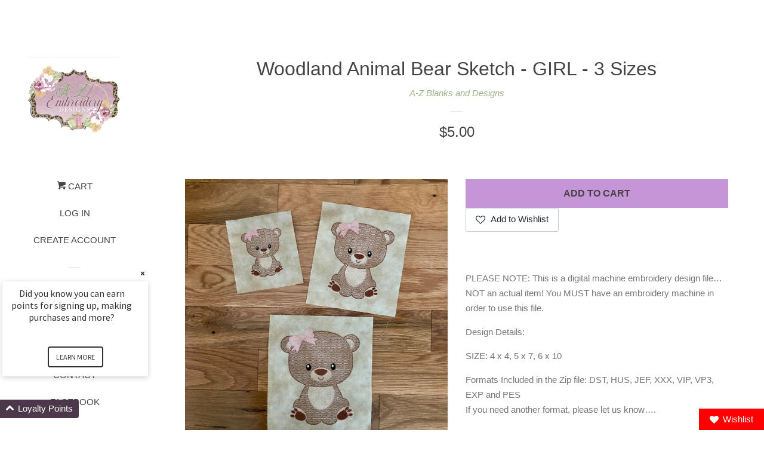

--- FILE ---
content_type: text/html; charset=utf-8
request_url: https://azblanksanddesigns.com/products/woodland-animal-bear-sketch-girl-3-sizes
body_size: 18792
content:
<!doctype html>
<!--[if lt IE 7]><html class="no-js lt-ie9 lt-ie8 lt-ie7" lang="en"> <![endif]-->
<!--[if IE 7]><html class="no-js lt-ie9 lt-ie8" lang="en"> <![endif]-->
<!--[if IE 8]><html class="no-js lt-ie9" lang="en"> <![endif]-->
<!--[if IE 9 ]><html class="ie9 no-js"> <![endif]-->
<!--[if (gt IE 9)|!(IE)]><!--> <html class="no-js"> <!--<![endif]-->
<head>

  <!-- Basic page needs ================================================== -->
  <meta charset="utf-8">
  <meta http-equiv="X-UA-Compatible" content="IE=edge,chrome=1">

  

  <!-- Title and description ================================================== -->
  <title>
  Woodland Animal Bear Sketch - GIRL - 3 Sizes &ndash; A-Z Blanks and Designs
  </title>

  
  <meta name="description" content="PLEASE NOTE: This is a digital machine embroidery design file…NOT an actual item! You MUST have an embroidery machine in order to use this file. Design Details: SIZE: 4 x 4, 5 x 7, 6 x 10 Formats Included in the Zip file: DST, HUS, JEF, XXX, VIP, VP3, EXP and PESIf you need another format, please let us know…. If there">
  

  <!-- Social meta ================================================== -->
  
<meta property="og:site_name" content="A-Z Blanks and Designs">

  <!-- Product  -->
  <meta property="og:type" content="product">
  <meta property="og:title" content="Woodland Animal Bear Sketch - GIRL - 3 Sizes">
  <meta property="og:description" content="PLEASE NOTE: This is a digital machine embroidery design file…NOT an actual item! You MUST have an embroidery machine in order to use this file.
Design Details:
SIZE: 4 x 4, 5 x 7, 6 x 10
Formats Included in the Zip file: DST, HUS, JEF, XXX, VIP, VP3, EXP and PESIf you need another format, please let us know….
If there is any problems with your download please let us know.
Please note: This is an embroidery design not a patch. You will need an embroidery machine to stitch out the file. If you have a program you can also change the format if needed.
PLEASE NOTE: As with any digital media, there are no refunds! This design may not be shared, sold or redistributed in any format. The digital files may not be altered in any manner">
  
    <meta property="og:image" content="http://azblanksanddesigns.com/cdn/shop/products/50976879_10215474995646793_7843903346824970240_n_grande.jpg?v=1548976426">
    <meta property="og:image:secure_url" content="https://azblanksanddesigns.com/cdn/shop/products/50976879_10215474995646793_7843903346824970240_n_grande.jpg?v=1548976426">
  
    <meta property="og:image" content="http://azblanksanddesigns.com/cdn/shop/products/50992462_10215475001406937_6264320379444002816_n_grande.jpg?v=1548976427">
    <meta property="og:image:secure_url" content="https://azblanksanddesigns.com/cdn/shop/products/50992462_10215475001406937_6264320379444002816_n_grande.jpg?v=1548976427">
  
    <meta property="og:image" content="http://azblanksanddesigns.com/cdn/shop/products/Woodland_Animal_Bear_Sketch_Girl_grande.jpg?v=1548976428">
    <meta property="og:image:secure_url" content="https://azblanksanddesigns.com/cdn/shop/products/Woodland_Animal_Bear_Sketch_Girl_grande.jpg?v=1548976428">
  
  <meta property="og:price:amount" content="5.00">
  <meta property="og:price:currency" content="USD">



  <meta property="og:url" content="https://azblanksanddesigns.com/products/woodland-animal-bear-sketch-girl-3-sizes">






  <meta name="twitter:card" content="summary">



  <meta name="twitter:title" content="Woodland Animal Bear Sketch - GIRL - 3 Sizes">
  <meta name="twitter:description" content="PLEASE NOTE: This is a digital machine embroidery design file…NOT an actual item! You MUST have an embroidery machine in order to use this file.
Design Details:
SIZE: 4 x 4, 5 x 7, 6 x 10
Formats Incl">



  <!-- Helpers ================================================== -->
  <link rel="canonical" href="https://azblanksanddesigns.com/products/woodland-animal-bear-sketch-girl-3-sizes">
  <meta name="viewport" content="width=device-width, initial-scale=1, shrink-to-fit=no">

  
    <!-- Ajaxify Cart Plugin ================================================== -->
    <link href="//azblanksanddesigns.com/cdn/shop/t/4/assets/ajaxify.scss.css?v=119940873034851235861502150801" rel="stylesheet" type="text/css" media="all" />
  

  <!-- CSS ================================================== -->
  <link href="//azblanksanddesigns.com/cdn/shop/t/4/assets/timber.scss.css?v=63922566995082523631733947945" rel="stylesheet" type="text/css" media="all" />
  




  <script>
    window.theme = window.theme || {};

    var theme = {
      cartType: 'drawer',
      moneyFormat: "${{amount}}",
      currentTemplate: 'product',
      variables: {
        mediaQuerySmall: 'screen and (max-width: 480px)',
        bpSmall: false
      }
    }

    document.documentElement.className = document.documentElement.className.replace('no-js', 'js');
  </script>

  <!-- Header hook for plugins ================================================== -->
  <script>window.performance && window.performance.mark && window.performance.mark('shopify.content_for_header.start');</script><meta id="shopify-digital-wallet" name="shopify-digital-wallet" content="/22533071/digital_wallets/dialog">
<meta name="shopify-checkout-api-token" content="229de53551295cb78417ece692face2c">
<meta id="in-context-paypal-metadata" data-shop-id="22533071" data-venmo-supported="true" data-environment="production" data-locale="en_US" data-paypal-v4="true" data-currency="USD">
<link rel="alternate" type="application/json+oembed" href="https://azblanksanddesigns.com/products/woodland-animal-bear-sketch-girl-3-sizes.oembed">
<script async="async" src="/checkouts/internal/preloads.js?locale=en-US"></script>
<link rel="preconnect" href="https://shop.app" crossorigin="anonymous">
<script async="async" src="https://shop.app/checkouts/internal/preloads.js?locale=en-US&shop_id=22533071" crossorigin="anonymous"></script>
<script id="apple-pay-shop-capabilities" type="application/json">{"shopId":22533071,"countryCode":"US","currencyCode":"USD","merchantCapabilities":["supports3DS"],"merchantId":"gid:\/\/shopify\/Shop\/22533071","merchantName":"A-Z Blanks and Designs","requiredBillingContactFields":["postalAddress","email","phone"],"requiredShippingContactFields":["postalAddress","email","phone"],"shippingType":"shipping","supportedNetworks":["visa","masterCard","amex","discover","elo","jcb"],"total":{"type":"pending","label":"A-Z Blanks and Designs","amount":"1.00"},"shopifyPaymentsEnabled":true,"supportsSubscriptions":true}</script>
<script id="shopify-features" type="application/json">{"accessToken":"229de53551295cb78417ece692face2c","betas":["rich-media-storefront-analytics"],"domain":"azblanksanddesigns.com","predictiveSearch":true,"shopId":22533071,"locale":"en"}</script>
<script>var Shopify = Shopify || {};
Shopify.shop = "a-to-z-blanks-and-buys.myshopify.com";
Shopify.locale = "en";
Shopify.currency = {"active":"USD","rate":"1.0"};
Shopify.country = "US";
Shopify.theme = {"name":"pop","id":194919240,"schema_name":"Pop","schema_version":"3.3.1","theme_store_id":719,"role":"main"};
Shopify.theme.handle = "null";
Shopify.theme.style = {"id":null,"handle":null};
Shopify.cdnHost = "azblanksanddesigns.com/cdn";
Shopify.routes = Shopify.routes || {};
Shopify.routes.root = "/";</script>
<script type="module">!function(o){(o.Shopify=o.Shopify||{}).modules=!0}(window);</script>
<script>!function(o){function n(){var o=[];function n(){o.push(Array.prototype.slice.apply(arguments))}return n.q=o,n}var t=o.Shopify=o.Shopify||{};t.loadFeatures=n(),t.autoloadFeatures=n()}(window);</script>
<script>
  window.ShopifyPay = window.ShopifyPay || {};
  window.ShopifyPay.apiHost = "shop.app\/pay";
  window.ShopifyPay.redirectState = null;
</script>
<script id="shop-js-analytics" type="application/json">{"pageType":"product"}</script>
<script defer="defer" async type="module" src="//azblanksanddesigns.com/cdn/shopifycloud/shop-js/modules/v2/client.init-shop-cart-sync_BN7fPSNr.en.esm.js"></script>
<script defer="defer" async type="module" src="//azblanksanddesigns.com/cdn/shopifycloud/shop-js/modules/v2/chunk.common_Cbph3Kss.esm.js"></script>
<script defer="defer" async type="module" src="//azblanksanddesigns.com/cdn/shopifycloud/shop-js/modules/v2/chunk.modal_DKumMAJ1.esm.js"></script>
<script type="module">
  await import("//azblanksanddesigns.com/cdn/shopifycloud/shop-js/modules/v2/client.init-shop-cart-sync_BN7fPSNr.en.esm.js");
await import("//azblanksanddesigns.com/cdn/shopifycloud/shop-js/modules/v2/chunk.common_Cbph3Kss.esm.js");
await import("//azblanksanddesigns.com/cdn/shopifycloud/shop-js/modules/v2/chunk.modal_DKumMAJ1.esm.js");

  window.Shopify.SignInWithShop?.initShopCartSync?.({"fedCMEnabled":true,"windoidEnabled":true});

</script>
<script>
  window.Shopify = window.Shopify || {};
  if (!window.Shopify.featureAssets) window.Shopify.featureAssets = {};
  window.Shopify.featureAssets['shop-js'] = {"shop-cart-sync":["modules/v2/client.shop-cart-sync_CJVUk8Jm.en.esm.js","modules/v2/chunk.common_Cbph3Kss.esm.js","modules/v2/chunk.modal_DKumMAJ1.esm.js"],"init-fed-cm":["modules/v2/client.init-fed-cm_7Fvt41F4.en.esm.js","modules/v2/chunk.common_Cbph3Kss.esm.js","modules/v2/chunk.modal_DKumMAJ1.esm.js"],"init-shop-email-lookup-coordinator":["modules/v2/client.init-shop-email-lookup-coordinator_Cc088_bR.en.esm.js","modules/v2/chunk.common_Cbph3Kss.esm.js","modules/v2/chunk.modal_DKumMAJ1.esm.js"],"init-windoid":["modules/v2/client.init-windoid_hPopwJRj.en.esm.js","modules/v2/chunk.common_Cbph3Kss.esm.js","modules/v2/chunk.modal_DKumMAJ1.esm.js"],"shop-button":["modules/v2/client.shop-button_B0jaPSNF.en.esm.js","modules/v2/chunk.common_Cbph3Kss.esm.js","modules/v2/chunk.modal_DKumMAJ1.esm.js"],"shop-cash-offers":["modules/v2/client.shop-cash-offers_DPIskqss.en.esm.js","modules/v2/chunk.common_Cbph3Kss.esm.js","modules/v2/chunk.modal_DKumMAJ1.esm.js"],"shop-toast-manager":["modules/v2/client.shop-toast-manager_CK7RT69O.en.esm.js","modules/v2/chunk.common_Cbph3Kss.esm.js","modules/v2/chunk.modal_DKumMAJ1.esm.js"],"init-shop-cart-sync":["modules/v2/client.init-shop-cart-sync_BN7fPSNr.en.esm.js","modules/v2/chunk.common_Cbph3Kss.esm.js","modules/v2/chunk.modal_DKumMAJ1.esm.js"],"init-customer-accounts-sign-up":["modules/v2/client.init-customer-accounts-sign-up_CfPf4CXf.en.esm.js","modules/v2/client.shop-login-button_DeIztwXF.en.esm.js","modules/v2/chunk.common_Cbph3Kss.esm.js","modules/v2/chunk.modal_DKumMAJ1.esm.js"],"pay-button":["modules/v2/client.pay-button_CgIwFSYN.en.esm.js","modules/v2/chunk.common_Cbph3Kss.esm.js","modules/v2/chunk.modal_DKumMAJ1.esm.js"],"init-customer-accounts":["modules/v2/client.init-customer-accounts_DQ3x16JI.en.esm.js","modules/v2/client.shop-login-button_DeIztwXF.en.esm.js","modules/v2/chunk.common_Cbph3Kss.esm.js","modules/v2/chunk.modal_DKumMAJ1.esm.js"],"avatar":["modules/v2/client.avatar_BTnouDA3.en.esm.js"],"init-shop-for-new-customer-accounts":["modules/v2/client.init-shop-for-new-customer-accounts_CsZy_esa.en.esm.js","modules/v2/client.shop-login-button_DeIztwXF.en.esm.js","modules/v2/chunk.common_Cbph3Kss.esm.js","modules/v2/chunk.modal_DKumMAJ1.esm.js"],"shop-follow-button":["modules/v2/client.shop-follow-button_BRMJjgGd.en.esm.js","modules/v2/chunk.common_Cbph3Kss.esm.js","modules/v2/chunk.modal_DKumMAJ1.esm.js"],"checkout-modal":["modules/v2/client.checkout-modal_B9Drz_yf.en.esm.js","modules/v2/chunk.common_Cbph3Kss.esm.js","modules/v2/chunk.modal_DKumMAJ1.esm.js"],"shop-login-button":["modules/v2/client.shop-login-button_DeIztwXF.en.esm.js","modules/v2/chunk.common_Cbph3Kss.esm.js","modules/v2/chunk.modal_DKumMAJ1.esm.js"],"lead-capture":["modules/v2/client.lead-capture_DXYzFM3R.en.esm.js","modules/v2/chunk.common_Cbph3Kss.esm.js","modules/v2/chunk.modal_DKumMAJ1.esm.js"],"shop-login":["modules/v2/client.shop-login_CA5pJqmO.en.esm.js","modules/v2/chunk.common_Cbph3Kss.esm.js","modules/v2/chunk.modal_DKumMAJ1.esm.js"],"payment-terms":["modules/v2/client.payment-terms_BxzfvcZJ.en.esm.js","modules/v2/chunk.common_Cbph3Kss.esm.js","modules/v2/chunk.modal_DKumMAJ1.esm.js"]};
</script>
<script id="__st">var __st={"a":22533071,"offset":-21600,"reqid":"90d9b8ce-5da1-4ca6-b7bb-b115e1c3f521-1769899361","pageurl":"azblanksanddesigns.com\/products\/woodland-animal-bear-sketch-girl-3-sizes","u":"4fb243389167","p":"product","rtyp":"product","rid":1969062346845};</script>
<script>window.ShopifyPaypalV4VisibilityTracking = true;</script>
<script id="captcha-bootstrap">!function(){'use strict';const t='contact',e='account',n='new_comment',o=[[t,t],['blogs',n],['comments',n],[t,'customer']],c=[[e,'customer_login'],[e,'guest_login'],[e,'recover_customer_password'],[e,'create_customer']],r=t=>t.map((([t,e])=>`form[action*='/${t}']:not([data-nocaptcha='true']) input[name='form_type'][value='${e}']`)).join(','),a=t=>()=>t?[...document.querySelectorAll(t)].map((t=>t.form)):[];function s(){const t=[...o],e=r(t);return a(e)}const i='password',u='form_key',d=['recaptcha-v3-token','g-recaptcha-response','h-captcha-response',i],f=()=>{try{return window.sessionStorage}catch{return}},m='__shopify_v',_=t=>t.elements[u];function p(t,e,n=!1){try{const o=window.sessionStorage,c=JSON.parse(o.getItem(e)),{data:r}=function(t){const{data:e,action:n}=t;return t[m]||n?{data:e,action:n}:{data:t,action:n}}(c);for(const[e,n]of Object.entries(r))t.elements[e]&&(t.elements[e].value=n);n&&o.removeItem(e)}catch(o){console.error('form repopulation failed',{error:o})}}const l='form_type',E='cptcha';function T(t){t.dataset[E]=!0}const w=window,h=w.document,L='Shopify',v='ce_forms',y='captcha';let A=!1;((t,e)=>{const n=(g='f06e6c50-85a8-45c8-87d0-21a2b65856fe',I='https://cdn.shopify.com/shopifycloud/storefront-forms-hcaptcha/ce_storefront_forms_captcha_hcaptcha.v1.5.2.iife.js',D={infoText:'Protected by hCaptcha',privacyText:'Privacy',termsText:'Terms'},(t,e,n)=>{const o=w[L][v],c=o.bindForm;if(c)return c(t,g,e,D).then(n);var r;o.q.push([[t,g,e,D],n]),r=I,A||(h.body.append(Object.assign(h.createElement('script'),{id:'captcha-provider',async:!0,src:r})),A=!0)});var g,I,D;w[L]=w[L]||{},w[L][v]=w[L][v]||{},w[L][v].q=[],w[L][y]=w[L][y]||{},w[L][y].protect=function(t,e){n(t,void 0,e),T(t)},Object.freeze(w[L][y]),function(t,e,n,w,h,L){const[v,y,A,g]=function(t,e,n){const i=e?o:[],u=t?c:[],d=[...i,...u],f=r(d),m=r(i),_=r(d.filter((([t,e])=>n.includes(e))));return[a(f),a(m),a(_),s()]}(w,h,L),I=t=>{const e=t.target;return e instanceof HTMLFormElement?e:e&&e.form},D=t=>v().includes(t);t.addEventListener('submit',(t=>{const e=I(t);if(!e)return;const n=D(e)&&!e.dataset.hcaptchaBound&&!e.dataset.recaptchaBound,o=_(e),c=g().includes(e)&&(!o||!o.value);(n||c)&&t.preventDefault(),c&&!n&&(function(t){try{if(!f())return;!function(t){const e=f();if(!e)return;const n=_(t);if(!n)return;const o=n.value;o&&e.removeItem(o)}(t);const e=Array.from(Array(32),(()=>Math.random().toString(36)[2])).join('');!function(t,e){_(t)||t.append(Object.assign(document.createElement('input'),{type:'hidden',name:u})),t.elements[u].value=e}(t,e),function(t,e){const n=f();if(!n)return;const o=[...t.querySelectorAll(`input[type='${i}']`)].map((({name:t})=>t)),c=[...d,...o],r={};for(const[a,s]of new FormData(t).entries())c.includes(a)||(r[a]=s);n.setItem(e,JSON.stringify({[m]:1,action:t.action,data:r}))}(t,e)}catch(e){console.error('failed to persist form',e)}}(e),e.submit())}));const S=(t,e)=>{t&&!t.dataset[E]&&(n(t,e.some((e=>e===t))),T(t))};for(const o of['focusin','change'])t.addEventListener(o,(t=>{const e=I(t);D(e)&&S(e,y())}));const B=e.get('form_key'),M=e.get(l),P=B&&M;t.addEventListener('DOMContentLoaded',(()=>{const t=y();if(P)for(const e of t)e.elements[l].value===M&&p(e,B);[...new Set([...A(),...v().filter((t=>'true'===t.dataset.shopifyCaptcha))])].forEach((e=>S(e,t)))}))}(h,new URLSearchParams(w.location.search),n,t,e,['guest_login'])})(!0,!0)}();</script>
<script integrity="sha256-4kQ18oKyAcykRKYeNunJcIwy7WH5gtpwJnB7kiuLZ1E=" data-source-attribution="shopify.loadfeatures" defer="defer" src="//azblanksanddesigns.com/cdn/shopifycloud/storefront/assets/storefront/load_feature-a0a9edcb.js" crossorigin="anonymous"></script>
<script crossorigin="anonymous" defer="defer" src="//azblanksanddesigns.com/cdn/shopifycloud/storefront/assets/shopify_pay/storefront-65b4c6d7.js?v=20250812"></script>
<script data-source-attribution="shopify.dynamic_checkout.dynamic.init">var Shopify=Shopify||{};Shopify.PaymentButton=Shopify.PaymentButton||{isStorefrontPortableWallets:!0,init:function(){window.Shopify.PaymentButton.init=function(){};var t=document.createElement("script");t.src="https://azblanksanddesigns.com/cdn/shopifycloud/portable-wallets/latest/portable-wallets.en.js",t.type="module",document.head.appendChild(t)}};
</script>
<script data-source-attribution="shopify.dynamic_checkout.buyer_consent">
  function portableWalletsHideBuyerConsent(e){var t=document.getElementById("shopify-buyer-consent"),n=document.getElementById("shopify-subscription-policy-button");t&&n&&(t.classList.add("hidden"),t.setAttribute("aria-hidden","true"),n.removeEventListener("click",e))}function portableWalletsShowBuyerConsent(e){var t=document.getElementById("shopify-buyer-consent"),n=document.getElementById("shopify-subscription-policy-button");t&&n&&(t.classList.remove("hidden"),t.removeAttribute("aria-hidden"),n.addEventListener("click",e))}window.Shopify?.PaymentButton&&(window.Shopify.PaymentButton.hideBuyerConsent=portableWalletsHideBuyerConsent,window.Shopify.PaymentButton.showBuyerConsent=portableWalletsShowBuyerConsent);
</script>
<script data-source-attribution="shopify.dynamic_checkout.cart.bootstrap">document.addEventListener("DOMContentLoaded",(function(){function t(){return document.querySelector("shopify-accelerated-checkout-cart, shopify-accelerated-checkout")}if(t())Shopify.PaymentButton.init();else{new MutationObserver((function(e,n){t()&&(Shopify.PaymentButton.init(),n.disconnect())})).observe(document.body,{childList:!0,subtree:!0})}}));
</script>
<link id="shopify-accelerated-checkout-styles" rel="stylesheet" media="screen" href="https://azblanksanddesigns.com/cdn/shopifycloud/portable-wallets/latest/accelerated-checkout-backwards-compat.css" crossorigin="anonymous">
<style id="shopify-accelerated-checkout-cart">
        #shopify-buyer-consent {
  margin-top: 1em;
  display: inline-block;
  width: 100%;
}

#shopify-buyer-consent.hidden {
  display: none;
}

#shopify-subscription-policy-button {
  background: none;
  border: none;
  padding: 0;
  text-decoration: underline;
  font-size: inherit;
  cursor: pointer;
}

#shopify-subscription-policy-button::before {
  box-shadow: none;
}

      </style>

<script>window.performance && window.performance.mark && window.performance.mark('shopify.content_for_header.end');</script>

  

<!--[if lt IE 9]>
<script src="//cdnjs.cloudflare.com/ajax/libs/html5shiv/3.7.2/html5shiv.min.js" type="text/javascript"></script>
<script src="//azblanksanddesigns.com/cdn/shop/t/4/assets/respond.min.js?v=52248677837542619231502150799" type="text/javascript"></script>
<link href="//azblanksanddesigns.com/cdn/shop/t/4/assets/respond-proxy.html" id="respond-proxy" rel="respond-proxy" />
<link href="//azblanksanddesigns.com/search?q=f72571c370e079679b9e6f63e08073f6" id="respond-redirect" rel="respond-redirect" />
<script src="//azblanksanddesigns.com/search?q=f72571c370e079679b9e6f63e08073f6" type="text/javascript"></script>
<![endif]-->


  
  

  
  <script src="//ajax.googleapis.com/ajax/libs/jquery/2.2.3/jquery.min.js" type="text/javascript"></script>
  <script src="//azblanksanddesigns.com/cdn/shop/t/4/assets/modernizr.min.js?v=520786850485634651502150799" type="text/javascript"></script>

  <!--[if (gt IE 9)|!(IE)]><!--><script src="//azblanksanddesigns.com/cdn/shop/t/4/assets/lazysizes.min.js?v=177476512571513845041503444254" async="async"></script><!--<![endif]-->
  <!--[if lte IE 9]><script src="//azblanksanddesigns.com/cdn/shop/t/4/assets/lazysizes.min.js?v=177476512571513845041503444254"></script><![endif]-->

  <!--[if (gt IE 9)|!(IE)]><!--><script src="//azblanksanddesigns.com/cdn/shop/t/4/assets/theme.js?v=78635743838001526901503444254" defer="defer"></script><!--<![endif]-->
  <!--[if lte IE 9]><script src="//azblanksanddesigns.com/cdn/shop/t/4/assets/theme.js?v=78635743838001526901503444254"></script><![endif]-->

  <script>
  !function(t,n){var e=n.loyaltylion||[];if(!e.isLoyaltyLion){n.loyaltylion=e,void 0===n.lion&&(n.lion=e),e.version=2,e.isLoyaltyLion=!0;var o=n.URLSearchParams,i=n.sessionStorage,r="ll_loader_revision",a=(new Date).toISOString().replace(/-/g,""),s="function"==typeof o?function(){try{var t=new o(n.location.search).get(r);return t&&i.setItem(r,t),i.getItem(r)}catch(t){return""}}():null;c("https://sdk.loyaltylion.net/static/2/"+a.slice(0,8)+"/loader"+(s?"-"+s:"")+".js");var l=!1;e.init=function(t){if(l)throw new Error("Cannot call lion.init more than once");l=!0;var n=e._token=t.token;if(!n)throw new Error("Token must be supplied to lion.init");var o=[];function i(t,n){t[n]=function(){o.push([n,Array.prototype.slice.call(arguments,0)])}}"_push configure bootstrap shutdown on removeListener authenticateCustomer".split(" ").forEach(function(t){i(e,t)}),c("https://sdk.loyaltylion.net/sdk/start/"+a.slice(0,11)+"/"+n+".js"),e._initData=t,e._buffer=o}}function c(n){var e=t.getElementsByTagName("script")[0],o=t.createElement("script");o.src=n,o.crossOrigin="",e.parentNode.insertBefore(o,e)}}(document,window);

  
    
      loyaltylion.init({ token: "b4b791adb8f1221a7afab26b279d432e" });
    
  
</script>

<script src="https://cdn.shopify.com/extensions/019ba86d-54a2-7f5e-af79-6ad5da92b8dd/ultimate-wishlist-app-12/assets/app-uwl.js" type="text/javascript" defer="defer"></script>
<link href="https://cdn.shopify.com/extensions/019ba86d-54a2-7f5e-af79-6ad5da92b8dd/ultimate-wishlist-app-12/assets/app-uwl.css" rel="stylesheet" type="text/css" media="all">
<link href="https://monorail-edge.shopifysvc.com" rel="dns-prefetch">
<script>(function(){if ("sendBeacon" in navigator && "performance" in window) {try {var session_token_from_headers = performance.getEntriesByType('navigation')[0].serverTiming.find(x => x.name == '_s').description;} catch {var session_token_from_headers = undefined;}var session_cookie_matches = document.cookie.match(/_shopify_s=([^;]*)/);var session_token_from_cookie = session_cookie_matches && session_cookie_matches.length === 2 ? session_cookie_matches[1] : "";var session_token = session_token_from_headers || session_token_from_cookie || "";function handle_abandonment_event(e) {var entries = performance.getEntries().filter(function(entry) {return /monorail-edge.shopifysvc.com/.test(entry.name);});if (!window.abandonment_tracked && entries.length === 0) {window.abandonment_tracked = true;var currentMs = Date.now();var navigation_start = performance.timing.navigationStart;var payload = {shop_id: 22533071,url: window.location.href,navigation_start,duration: currentMs - navigation_start,session_token,page_type: "product"};window.navigator.sendBeacon("https://monorail-edge.shopifysvc.com/v1/produce", JSON.stringify({schema_id: "online_store_buyer_site_abandonment/1.1",payload: payload,metadata: {event_created_at_ms: currentMs,event_sent_at_ms: currentMs}}));}}window.addEventListener('pagehide', handle_abandonment_event);}}());</script>
<script id="web-pixels-manager-setup">(function e(e,d,r,n,o){if(void 0===o&&(o={}),!Boolean(null===(a=null===(i=window.Shopify)||void 0===i?void 0:i.analytics)||void 0===a?void 0:a.replayQueue)){var i,a;window.Shopify=window.Shopify||{};var t=window.Shopify;t.analytics=t.analytics||{};var s=t.analytics;s.replayQueue=[],s.publish=function(e,d,r){return s.replayQueue.push([e,d,r]),!0};try{self.performance.mark("wpm:start")}catch(e){}var l=function(){var e={modern:/Edge?\/(1{2}[4-9]|1[2-9]\d|[2-9]\d{2}|\d{4,})\.\d+(\.\d+|)|Firefox\/(1{2}[4-9]|1[2-9]\d|[2-9]\d{2}|\d{4,})\.\d+(\.\d+|)|Chrom(ium|e)\/(9{2}|\d{3,})\.\d+(\.\d+|)|(Maci|X1{2}).+ Version\/(15\.\d+|(1[6-9]|[2-9]\d|\d{3,})\.\d+)([,.]\d+|)( \(\w+\)|)( Mobile\/\w+|) Safari\/|Chrome.+OPR\/(9{2}|\d{3,})\.\d+\.\d+|(CPU[ +]OS|iPhone[ +]OS|CPU[ +]iPhone|CPU IPhone OS|CPU iPad OS)[ +]+(15[._]\d+|(1[6-9]|[2-9]\d|\d{3,})[._]\d+)([._]\d+|)|Android:?[ /-](13[3-9]|1[4-9]\d|[2-9]\d{2}|\d{4,})(\.\d+|)(\.\d+|)|Android.+Firefox\/(13[5-9]|1[4-9]\d|[2-9]\d{2}|\d{4,})\.\d+(\.\d+|)|Android.+Chrom(ium|e)\/(13[3-9]|1[4-9]\d|[2-9]\d{2}|\d{4,})\.\d+(\.\d+|)|SamsungBrowser\/([2-9]\d|\d{3,})\.\d+/,legacy:/Edge?\/(1[6-9]|[2-9]\d|\d{3,})\.\d+(\.\d+|)|Firefox\/(5[4-9]|[6-9]\d|\d{3,})\.\d+(\.\d+|)|Chrom(ium|e)\/(5[1-9]|[6-9]\d|\d{3,})\.\d+(\.\d+|)([\d.]+$|.*Safari\/(?![\d.]+ Edge\/[\d.]+$))|(Maci|X1{2}).+ Version\/(10\.\d+|(1[1-9]|[2-9]\d|\d{3,})\.\d+)([,.]\d+|)( \(\w+\)|)( Mobile\/\w+|) Safari\/|Chrome.+OPR\/(3[89]|[4-9]\d|\d{3,})\.\d+\.\d+|(CPU[ +]OS|iPhone[ +]OS|CPU[ +]iPhone|CPU IPhone OS|CPU iPad OS)[ +]+(10[._]\d+|(1[1-9]|[2-9]\d|\d{3,})[._]\d+)([._]\d+|)|Android:?[ /-](13[3-9]|1[4-9]\d|[2-9]\d{2}|\d{4,})(\.\d+|)(\.\d+|)|Mobile Safari.+OPR\/([89]\d|\d{3,})\.\d+\.\d+|Android.+Firefox\/(13[5-9]|1[4-9]\d|[2-9]\d{2}|\d{4,})\.\d+(\.\d+|)|Android.+Chrom(ium|e)\/(13[3-9]|1[4-9]\d|[2-9]\d{2}|\d{4,})\.\d+(\.\d+|)|Android.+(UC? ?Browser|UCWEB|U3)[ /]?(15\.([5-9]|\d{2,})|(1[6-9]|[2-9]\d|\d{3,})\.\d+)\.\d+|SamsungBrowser\/(5\.\d+|([6-9]|\d{2,})\.\d+)|Android.+MQ{2}Browser\/(14(\.(9|\d{2,})|)|(1[5-9]|[2-9]\d|\d{3,})(\.\d+|))(\.\d+|)|K[Aa][Ii]OS\/(3\.\d+|([4-9]|\d{2,})\.\d+)(\.\d+|)/},d=e.modern,r=e.legacy,n=navigator.userAgent;return n.match(d)?"modern":n.match(r)?"legacy":"unknown"}(),u="modern"===l?"modern":"legacy",c=(null!=n?n:{modern:"",legacy:""})[u],f=function(e){return[e.baseUrl,"/wpm","/b",e.hashVersion,"modern"===e.buildTarget?"m":"l",".js"].join("")}({baseUrl:d,hashVersion:r,buildTarget:u}),m=function(e){var d=e.version,r=e.bundleTarget,n=e.surface,o=e.pageUrl,i=e.monorailEndpoint;return{emit:function(e){var a=e.status,t=e.errorMsg,s=(new Date).getTime(),l=JSON.stringify({metadata:{event_sent_at_ms:s},events:[{schema_id:"web_pixels_manager_load/3.1",payload:{version:d,bundle_target:r,page_url:o,status:a,surface:n,error_msg:t},metadata:{event_created_at_ms:s}}]});if(!i)return console&&console.warn&&console.warn("[Web Pixels Manager] No Monorail endpoint provided, skipping logging."),!1;try{return self.navigator.sendBeacon.bind(self.navigator)(i,l)}catch(e){}var u=new XMLHttpRequest;try{return u.open("POST",i,!0),u.setRequestHeader("Content-Type","text/plain"),u.send(l),!0}catch(e){return console&&console.warn&&console.warn("[Web Pixels Manager] Got an unhandled error while logging to Monorail."),!1}}}}({version:r,bundleTarget:l,surface:e.surface,pageUrl:self.location.href,monorailEndpoint:e.monorailEndpoint});try{o.browserTarget=l,function(e){var d=e.src,r=e.async,n=void 0===r||r,o=e.onload,i=e.onerror,a=e.sri,t=e.scriptDataAttributes,s=void 0===t?{}:t,l=document.createElement("script"),u=document.querySelector("head"),c=document.querySelector("body");if(l.async=n,l.src=d,a&&(l.integrity=a,l.crossOrigin="anonymous"),s)for(var f in s)if(Object.prototype.hasOwnProperty.call(s,f))try{l.dataset[f]=s[f]}catch(e){}if(o&&l.addEventListener("load",o),i&&l.addEventListener("error",i),u)u.appendChild(l);else{if(!c)throw new Error("Did not find a head or body element to append the script");c.appendChild(l)}}({src:f,async:!0,onload:function(){if(!function(){var e,d;return Boolean(null===(d=null===(e=window.Shopify)||void 0===e?void 0:e.analytics)||void 0===d?void 0:d.initialized)}()){var d=window.webPixelsManager.init(e)||void 0;if(d){var r=window.Shopify.analytics;r.replayQueue.forEach((function(e){var r=e[0],n=e[1],o=e[2];d.publishCustomEvent(r,n,o)})),r.replayQueue=[],r.publish=d.publishCustomEvent,r.visitor=d.visitor,r.initialized=!0}}},onerror:function(){return m.emit({status:"failed",errorMsg:"".concat(f," has failed to load")})},sri:function(e){var d=/^sha384-[A-Za-z0-9+/=]+$/;return"string"==typeof e&&d.test(e)}(c)?c:"",scriptDataAttributes:o}),m.emit({status:"loading"})}catch(e){m.emit({status:"failed",errorMsg:(null==e?void 0:e.message)||"Unknown error"})}}})({shopId: 22533071,storefrontBaseUrl: "https://azblanksanddesigns.com",extensionsBaseUrl: "https://extensions.shopifycdn.com/cdn/shopifycloud/web-pixels-manager",monorailEndpoint: "https://monorail-edge.shopifysvc.com/unstable/produce_batch",surface: "storefront-renderer",enabledBetaFlags: ["2dca8a86"],webPixelsConfigList: [{"id":"114524335","configuration":"{\"tagID\":\"2613158209428\"}","eventPayloadVersion":"v1","runtimeContext":"STRICT","scriptVersion":"18031546ee651571ed29edbe71a3550b","type":"APP","apiClientId":3009811,"privacyPurposes":["ANALYTICS","MARKETING","SALE_OF_DATA"],"dataSharingAdjustments":{"protectedCustomerApprovalScopes":["read_customer_address","read_customer_email","read_customer_name","read_customer_personal_data","read_customer_phone"]}},{"id":"56819887","eventPayloadVersion":"v1","runtimeContext":"LAX","scriptVersion":"1","type":"CUSTOM","privacyPurposes":["MARKETING"],"name":"Meta pixel (migrated)"},{"id":"shopify-app-pixel","configuration":"{}","eventPayloadVersion":"v1","runtimeContext":"STRICT","scriptVersion":"0450","apiClientId":"shopify-pixel","type":"APP","privacyPurposes":["ANALYTICS","MARKETING"]},{"id":"shopify-custom-pixel","eventPayloadVersion":"v1","runtimeContext":"LAX","scriptVersion":"0450","apiClientId":"shopify-pixel","type":"CUSTOM","privacyPurposes":["ANALYTICS","MARKETING"]}],isMerchantRequest: false,initData: {"shop":{"name":"A-Z Blanks and Designs","paymentSettings":{"currencyCode":"USD"},"myshopifyDomain":"a-to-z-blanks-and-buys.myshopify.com","countryCode":"US","storefrontUrl":"https:\/\/azblanksanddesigns.com"},"customer":null,"cart":null,"checkout":null,"productVariants":[{"price":{"amount":5.0,"currencyCode":"USD"},"product":{"title":"Woodland Animal Bear Sketch - GIRL - 3 Sizes","vendor":"A-Z Blanks and Designs","id":"1969062346845","untranslatedTitle":"Woodland Animal Bear Sketch - GIRL - 3 Sizes","url":"\/products\/woodland-animal-bear-sketch-girl-3-sizes","type":"Digital File"},"id":"19617864187997","image":{"src":"\/\/azblanksanddesigns.com\/cdn\/shop\/products\/50976879_10215474995646793_7843903346824970240_n.jpg?v=1548976426"},"sku":"","title":"Default Title","untranslatedTitle":"Default Title"}],"purchasingCompany":null},},"https://azblanksanddesigns.com/cdn","1d2a099fw23dfb22ep557258f5m7a2edbae",{"modern":"","legacy":""},{"shopId":"22533071","storefrontBaseUrl":"https:\/\/azblanksanddesigns.com","extensionBaseUrl":"https:\/\/extensions.shopifycdn.com\/cdn\/shopifycloud\/web-pixels-manager","surface":"storefront-renderer","enabledBetaFlags":"[\"2dca8a86\"]","isMerchantRequest":"false","hashVersion":"1d2a099fw23dfb22ep557258f5m7a2edbae","publish":"custom","events":"[[\"page_viewed\",{}],[\"product_viewed\",{\"productVariant\":{\"price\":{\"amount\":5.0,\"currencyCode\":\"USD\"},\"product\":{\"title\":\"Woodland Animal Bear Sketch - GIRL - 3 Sizes\",\"vendor\":\"A-Z Blanks and Designs\",\"id\":\"1969062346845\",\"untranslatedTitle\":\"Woodland Animal Bear Sketch - GIRL - 3 Sizes\",\"url\":\"\/products\/woodland-animal-bear-sketch-girl-3-sizes\",\"type\":\"Digital File\"},\"id\":\"19617864187997\",\"image\":{\"src\":\"\/\/azblanksanddesigns.com\/cdn\/shop\/products\/50976879_10215474995646793_7843903346824970240_n.jpg?v=1548976426\"},\"sku\":\"\",\"title\":\"Default Title\",\"untranslatedTitle\":\"Default Title\"}}]]"});</script><script>
  window.ShopifyAnalytics = window.ShopifyAnalytics || {};
  window.ShopifyAnalytics.meta = window.ShopifyAnalytics.meta || {};
  window.ShopifyAnalytics.meta.currency = 'USD';
  var meta = {"product":{"id":1969062346845,"gid":"gid:\/\/shopify\/Product\/1969062346845","vendor":"A-Z Blanks and Designs","type":"Digital File","handle":"woodland-animal-bear-sketch-girl-3-sizes","variants":[{"id":19617864187997,"price":500,"name":"Woodland Animal Bear Sketch - GIRL - 3 Sizes","public_title":null,"sku":""}],"remote":false},"page":{"pageType":"product","resourceType":"product","resourceId":1969062346845,"requestId":"90d9b8ce-5da1-4ca6-b7bb-b115e1c3f521-1769899361"}};
  for (var attr in meta) {
    window.ShopifyAnalytics.meta[attr] = meta[attr];
  }
</script>
<script class="analytics">
  (function () {
    var customDocumentWrite = function(content) {
      var jquery = null;

      if (window.jQuery) {
        jquery = window.jQuery;
      } else if (window.Checkout && window.Checkout.$) {
        jquery = window.Checkout.$;
      }

      if (jquery) {
        jquery('body').append(content);
      }
    };

    var hasLoggedConversion = function(token) {
      if (token) {
        return document.cookie.indexOf('loggedConversion=' + token) !== -1;
      }
      return false;
    }

    var setCookieIfConversion = function(token) {
      if (token) {
        var twoMonthsFromNow = new Date(Date.now());
        twoMonthsFromNow.setMonth(twoMonthsFromNow.getMonth() + 2);

        document.cookie = 'loggedConversion=' + token + '; expires=' + twoMonthsFromNow;
      }
    }

    var trekkie = window.ShopifyAnalytics.lib = window.trekkie = window.trekkie || [];
    if (trekkie.integrations) {
      return;
    }
    trekkie.methods = [
      'identify',
      'page',
      'ready',
      'track',
      'trackForm',
      'trackLink'
    ];
    trekkie.factory = function(method) {
      return function() {
        var args = Array.prototype.slice.call(arguments);
        args.unshift(method);
        trekkie.push(args);
        return trekkie;
      };
    };
    for (var i = 0; i < trekkie.methods.length; i++) {
      var key = trekkie.methods[i];
      trekkie[key] = trekkie.factory(key);
    }
    trekkie.load = function(config) {
      trekkie.config = config || {};
      trekkie.config.initialDocumentCookie = document.cookie;
      var first = document.getElementsByTagName('script')[0];
      var script = document.createElement('script');
      script.type = 'text/javascript';
      script.onerror = function(e) {
        var scriptFallback = document.createElement('script');
        scriptFallback.type = 'text/javascript';
        scriptFallback.onerror = function(error) {
                var Monorail = {
      produce: function produce(monorailDomain, schemaId, payload) {
        var currentMs = new Date().getTime();
        var event = {
          schema_id: schemaId,
          payload: payload,
          metadata: {
            event_created_at_ms: currentMs,
            event_sent_at_ms: currentMs
          }
        };
        return Monorail.sendRequest("https://" + monorailDomain + "/v1/produce", JSON.stringify(event));
      },
      sendRequest: function sendRequest(endpointUrl, payload) {
        // Try the sendBeacon API
        if (window && window.navigator && typeof window.navigator.sendBeacon === 'function' && typeof window.Blob === 'function' && !Monorail.isIos12()) {
          var blobData = new window.Blob([payload], {
            type: 'text/plain'
          });

          if (window.navigator.sendBeacon(endpointUrl, blobData)) {
            return true;
          } // sendBeacon was not successful

        } // XHR beacon

        var xhr = new XMLHttpRequest();

        try {
          xhr.open('POST', endpointUrl);
          xhr.setRequestHeader('Content-Type', 'text/plain');
          xhr.send(payload);
        } catch (e) {
          console.log(e);
        }

        return false;
      },
      isIos12: function isIos12() {
        return window.navigator.userAgent.lastIndexOf('iPhone; CPU iPhone OS 12_') !== -1 || window.navigator.userAgent.lastIndexOf('iPad; CPU OS 12_') !== -1;
      }
    };
    Monorail.produce('monorail-edge.shopifysvc.com',
      'trekkie_storefront_load_errors/1.1',
      {shop_id: 22533071,
      theme_id: 194919240,
      app_name: "storefront",
      context_url: window.location.href,
      source_url: "//azblanksanddesigns.com/cdn/s/trekkie.storefront.c59ea00e0474b293ae6629561379568a2d7c4bba.min.js"});

        };
        scriptFallback.async = true;
        scriptFallback.src = '//azblanksanddesigns.com/cdn/s/trekkie.storefront.c59ea00e0474b293ae6629561379568a2d7c4bba.min.js';
        first.parentNode.insertBefore(scriptFallback, first);
      };
      script.async = true;
      script.src = '//azblanksanddesigns.com/cdn/s/trekkie.storefront.c59ea00e0474b293ae6629561379568a2d7c4bba.min.js';
      first.parentNode.insertBefore(script, first);
    };
    trekkie.load(
      {"Trekkie":{"appName":"storefront","development":false,"defaultAttributes":{"shopId":22533071,"isMerchantRequest":null,"themeId":194919240,"themeCityHash":"12787401310325209784","contentLanguage":"en","currency":"USD","eventMetadataId":"49975c29-155d-498f-8677-37498ad76790"},"isServerSideCookieWritingEnabled":true,"monorailRegion":"shop_domain","enabledBetaFlags":["65f19447","b5387b81"]},"Session Attribution":{},"S2S":{"facebookCapiEnabled":false,"source":"trekkie-storefront-renderer","apiClientId":580111}}
    );

    var loaded = false;
    trekkie.ready(function() {
      if (loaded) return;
      loaded = true;

      window.ShopifyAnalytics.lib = window.trekkie;

      var originalDocumentWrite = document.write;
      document.write = customDocumentWrite;
      try { window.ShopifyAnalytics.merchantGoogleAnalytics.call(this); } catch(error) {};
      document.write = originalDocumentWrite;

      window.ShopifyAnalytics.lib.page(null,{"pageType":"product","resourceType":"product","resourceId":1969062346845,"requestId":"90d9b8ce-5da1-4ca6-b7bb-b115e1c3f521-1769899361","shopifyEmitted":true});

      var match = window.location.pathname.match(/checkouts\/(.+)\/(thank_you|post_purchase)/)
      var token = match? match[1]: undefined;
      if (!hasLoggedConversion(token)) {
        setCookieIfConversion(token);
        window.ShopifyAnalytics.lib.track("Viewed Product",{"currency":"USD","variantId":19617864187997,"productId":1969062346845,"productGid":"gid:\/\/shopify\/Product\/1969062346845","name":"Woodland Animal Bear Sketch - GIRL - 3 Sizes","price":"5.00","sku":"","brand":"A-Z Blanks and Designs","variant":null,"category":"Digital File","nonInteraction":true,"remote":false},undefined,undefined,{"shopifyEmitted":true});
      window.ShopifyAnalytics.lib.track("monorail:\/\/trekkie_storefront_viewed_product\/1.1",{"currency":"USD","variantId":19617864187997,"productId":1969062346845,"productGid":"gid:\/\/shopify\/Product\/1969062346845","name":"Woodland Animal Bear Sketch - GIRL - 3 Sizes","price":"5.00","sku":"","brand":"A-Z Blanks and Designs","variant":null,"category":"Digital File","nonInteraction":true,"remote":false,"referer":"https:\/\/azblanksanddesigns.com\/products\/woodland-animal-bear-sketch-girl-3-sizes"});
      }
    });


        var eventsListenerScript = document.createElement('script');
        eventsListenerScript.async = true;
        eventsListenerScript.src = "//azblanksanddesigns.com/cdn/shopifycloud/storefront/assets/shop_events_listener-3da45d37.js";
        document.getElementsByTagName('head')[0].appendChild(eventsListenerScript);

})();</script>
<script
  defer
  src="https://azblanksanddesigns.com/cdn/shopifycloud/perf-kit/shopify-perf-kit-3.1.0.min.js"
  data-application="storefront-renderer"
  data-shop-id="22533071"
  data-render-region="gcp-us-central1"
  data-page-type="product"
  data-theme-instance-id="194919240"
  data-theme-name="Pop"
  data-theme-version="3.3.1"
  data-monorail-region="shop_domain"
  data-resource-timing-sampling-rate="10"
  data-shs="true"
  data-shs-beacon="true"
  data-shs-export-with-fetch="true"
  data-shs-logs-sample-rate="1"
  data-shs-beacon-endpoint="https://azblanksanddesigns.com/api/collect"
></script>
</head>


<body id="woodland-animal-bear-sketch-girl-3-sizes" class="template-product" >

  <div id="shopify-section-header" class="shopify-section">





<style>
.site-header {
  
}

@media screen and (max-width: 1024px) {
  .site-header {
    height: 70px;
  }
}



@media screen and (min-width: 1025px) {
  .main-content {
    margin: 90px 0 0 0;
  }

  .site-header {
    height: 100%;
    width: 250px;
    overflow-y: auto;
    left: 0;
    position: fixed;
  }
}

.nav-mobile {
  width: 250px;
}

.page-move--nav .page-element {
  left: 250px;
}

@media screen and (min-width: 1025px) {
  .page-wrapper {
    left: 250px;
    width: calc(100% - 250px);
  }
}

.supports-csstransforms .page-move--nav .page-element {
  left: 0;
  -webkit-transform: translateX(250px);
  -moz-transform: translateX(250px);
  -ms-transform: translateX(250px);
  -o-transform: translateX(250px);
  transform: translateX(250px);
}

@media screen and (min-width: 1025px) {
  .supports-csstransforms .page-move--cart .page-element {
    left: calc(250px / 2);
  }
}

@media screen and (max-width: 1024px) {
  .page-wrapper {
    top: 70px;
  }
}

.page-move--nav .ajaxify-drawer {
  right: -250px;
}

.supports-csstransforms .page-move--nav .ajaxify-drawer {
  right: 0;
  -webkit-transform: translateX(250px);
  -moz-transform: translateX(250px);
  -ms-transform: translateX(250px);
  -o-transform: translateX(250px);
  transform: translateX(250px);
}

@media screen and (max-width: 1024px) {
  .header-logo img {
    max-height: 40px;
  }
}

@media screen and (min-width: 1025px) {
  .header-logo img {
    max-height: none;
  }
}

.nav-bar {
  height: 70px;
}

@media screen and (max-width: 1024px) {
  .cart-toggle,
  .nav-toggle {
    height: 70px;
  }
}
</style>



<div class="nav-mobile">
  <nav class="nav-bar" role="navigation">
    <div class="wrapper">
      



<ul class="site-nav" id="accessibleNav">
  
  
    

    
    
      
        <li >
          <a href="/" class="site-nav__link site-nav__linknodrop">Home</a>
        </li>
      
    
  
    

    
    
    
      <li class="site-nav--has-dropdown" aria-haspopup="true">
        <div class="grid--full">
          <div class="grid-item large--one-whole">
            <a href="/collections" class="site-nav__linkdrop site-nav__label icon-fallback-text ">
              Shop
            </a>
            <button type="button" class="btn site-nav__dropdown-icon--open site-nav__dropdown-toggle icon-fallback-text medium-down--hide">
              <span class="icon icon-plus" aria-hidden="true"></span>
              <span class="fallback-text">expand</span>
            </button>
            <button type="button" class="btn site-nav__dropdown-icon--close site-nav__dropdown-toggle icon-fallback-text medium-down--hide">
              <span class="icon icon-minus" aria-hidden="true"></span>
              <span class="fallback-text">collapse</span>
            </button>
            <button type="button" class="btn site-nav__dropdown-icon--open site-nav__dropdown-toggle large--hide icon-fallback-text">
              <span class="icon icon-chevron-down" aria-hidden="true"></span>
              <span class="fallback-text">expand</span>
            </button>
            <button type="button" class="btn site-nav__dropdown-icon--close site-nav__dropdown-toggle large--hide icon-fallback-text">
              <span class="icon icon-chevron-up" aria-hidden="true"></span>
              <span class="fallback-text">collapse</span>
            </button>

          </div>
        </div>
        <ul class="site-nav__dropdown">
          
            <li >
              <a href="/products/az-2025-membership" class="site-nav__link">A-Z 2025 Membership</a>
            </li>
          
            <li >
              <a href="/collections/vip-members-only" class="site-nav__link">VIP Members ONLY</a>
            </li>
          
            <li >
              <a href="/collections/whats-new-1" class="site-nav__link">What&#39;s New</a>
            </li>
          
            <li >
              <a href="/collections/valentine-ornaments" class="site-nav__link">3 Tiered Tray Bundles</a>
            </li>
          
            <li >
              <a href="/collections/bookmarks-1" class="site-nav__link">Bookmarks &amp; Book Bands</a>
            </li>
          
            <li >
              <a href="/collections/christmas-ornaments" class="site-nav__link">Christmas Ornaments</a>
            </li>
          
            <li >
              <a href="/collections/christmas-sketch" class="site-nav__link">Christmas Sketch</a>
            </li>
          
            <li >
              <a href="/collections/christmas-wording" class="site-nav__link">Christmas Wording</a>
            </li>
          
            <li >
              <a href="/collections/claw-clip" class="site-nav__link">Claw Clip</a>
            </li>
          
            <li >
              <a href="/collections/coloring-dolls" class="site-nav__link">Coloring Dolls</a>
            </li>
          
            <li >
              <a href="/collections/designs-for-kitchen-towels" class="site-nav__link">Designs for Kitchen Towels</a>
            </li>
          
            <li >
              <a href="/collections/door-hangers-wreath-pieces" class="site-nav__link">Door Hangers/Wreath Pieces</a>
            </li>
          
            <li >
              <a href="/collections/elf-clothes-accessories" class="site-nav__link">Elf Clothes/Accessories</a>
            </li>
          
            <li >
              <a href="/collections/fall-autumn-wording" class="site-nav__link">Fall/Autumn Wording</a>
            </li>
          
            <li >
              <a href="/collections/friendship-bracelet" class="site-nav__link">Friendship Bracelet</a>
            </li>
          
            <li >
              <a href="/collections/glasses-holder" class="site-nav__link">Glasses Holder</a>
            </li>
          
            <li >
              <a href="/collections/greeting-card-designs" class="site-nav__link">Greeting Card Designs</a>
            </li>
          
            <li >
              <a href="/collections/g-tube-pad" class="site-nav__link">G Tube Pad</a>
            </li>
          
            <li >
              <a href="/collections/gumball-decor" class="site-nav__link">Gumball Decor</a>
            </li>
          
            <li >
              <a href="/collections/halloween-sketch-designs" class="site-nav__link">Halloween Sketch Designs</a>
            </li>
          
            <li >
              <a href="/collections/hand-lettering-wording" class="site-nav__link">Hand Lettering Wording</a>
            </li>
          
            <li >
              <a href="/collections/headband-slider" class="site-nav__link">Headband Slider</a>
            </li>
          
            <li >
              <a href="/collections/key-fobs-1" class="site-nav__link">Key Fobs</a>
            </li>
          
            <li >
              <a href="/collections/macrame-fur-designs" class="site-nav__link">Macrame/Fur Designs</a>
            </li>
          
            <li >
              <a href="/collections/magnets" class="site-nav__link">Magnets</a>
            </li>
          
            <li >
              <a href="/collections/mug-rug-coaster" class="site-nav__link">Mug Rug/Coaster</a>
            </li>
          
            <li >
              <a href="/collections/paperclip-toppers" class="site-nav__link">Paperclip Toppers</a>
            </li>
          
            <li >
              <a href="/collections/plant-signs" class="site-nav__link">Plant Signs</a>
            </li>
          
            <li >
              <a href="/collections/pocket-hugs" class="site-nav__link">Pocket Hugs</a>
            </li>
          
            <li >
              <a href="/collections/political-desgins" class="site-nav__link">Political Designs</a>
            </li>
          
            <li >
              <a href="/collections/sanitizer-holder-1" class="site-nav__link">Sanitizer Holder</a>
            </li>
          
            <li >
              <a href="/collections/side-split-designs" class="site-nav__link">Side Split Designs</a>
            </li>
          
            <li >
              <a href="/collections/small-feltie" class="site-nav__link">Small Feltie</a>
            </li>
          
            <li >
              <a href="/collections/stuffies" class="site-nav__link">Stuffies</a>
            </li>
          
            <li >
              <a href="/collections/teacher-designs" class="site-nav__link">Teacher Designs</a>
            </li>
          
            <li >
              <a href="/collections/thanksgiving-wording" class="site-nav__link">Thanksgiving Wording</a>
            </li>
          
            <li >
              <a href="/collections/treat-bags" class="site-nav__link">Treat bags</a>
            </li>
          
            <li >
              <a href="/collections/valentine-ornaments-1" class="site-nav__link">Valentines Ornaments</a>
            </li>
          
            <li >
              <a href="/collections/zipper-bag" class="site-nav__link">Zipper Bag</a>
            </li>
          
            <li >
              <a href="/collections/retired-designs-on-sale" class="site-nav__link">Retired Designs on Sale</a>
            </li>
          
            <li >
              <a href="/collections/5-friday-bundle" class="site-nav__link">$5 Friday Bundle</a>
            </li>
          
            <li >
              <a href="/collections/the-vault" class="site-nav__link">The VAULT</a>
            </li>
          
            <li >
              <a href="/collections/retiring-2024" class="site-nav__link">Retiring 2024</a>
            </li>
          
            <li >
              <a href="/collections/visor-clips" class="site-nav__link">Visor Clips</a>
            </li>
          
        </ul>
      </li>
    
  
    

    
    
      
        <li >
          <a href="/pages/about" class="site-nav__link">About</a>
        </li>
      
    
  
    

    
    
      
        <li >
          <a href="/pages/contact" class="site-nav__link">Contact</a>
        </li>
      
    
  
    

    
    
      
        <li >
          <a href="https://www.facebook.com/groups/AZEmbroideryDesigns" class="site-nav__link">Facebook</a>
        </li>
      
    
  
  
    
      <li class="large--hide">
        <a href="/account/login" class="site-nav__link">Log in</a>
      </li>
      <li class="large--hide">
        <a href="/account/register" class="site-nav__link">Create account</a>
      </li>
    
  
</ul>

    </div>
  </nav>
</div>

<header class="site-header page-element" role="banner" data-section-id="header" data-section-type="header">
  <div class="nav-bar grid--full large--hide">

    <div class="grid-item one-quarter">
      <button type="button" class="text-link nav-toggle" id="navToggle">
        <div class="table-contain">
          <div class="table-contain__inner">
            <span class="icon-fallback-text">
              <span class="icon icon-hamburger" aria-hidden="true"></span>
              <span class="fallback-text">Menu</span>
            </span>
          </div>
        </div>
      </button>
    </div>

    <div class="grid-item two-quarters">

      <div class="table-contain">
        <div class="table-contain__inner">

        
          <div class="h1 header-logo" itemscope itemtype="http://schema.org/Organization">
        

        
          <a href="/" itemprop="url">
            <img src="//azblanksanddesigns.com/cdn/shop/files/A-ZEmbroideryDesignsLogo_450x.png?v=1641256746" alt="A-Z Blanks and Designs" itemprop="logo">
          </a>
        

        
          </div>
        

        </div>
      </div>

    </div>

    <div class="grid-item one-quarter">
      <a href="/cart" class="cart-toggle">
      <div class="table-contain">
        <div class="table-contain__inner">
          <span class="icon-fallback-text">
            <span class="icon icon-cart" aria-hidden="true"></span>
            <span class="fallback-text">Cart</span>
          </span>
        </div>
      </div>
      </a>
    </div>

  </div>

  <div class="wrapper">

    
    <div class="grid--full">
      <div class="grid-item medium-down--hide">
      
        <div class="h1 header-logo" itemscope itemtype="http://schema.org/Organization">
      

      
        
        
<style>
  
  
  @media screen and (min-width: 480px) { 
    #Logo-header {
      max-width: 195px;
      max-height: 142.33576642335765px;
    }
    #LogoWrapper-header {
      max-width: 195px;
    }
   } 
  
  
    
    @media screen and (max-width: 479px) {
      #Logo-header {
        max-width: 450px;
        max-height: 450px;
      }
      #LogoWrapper-header {
        max-width: 450px;
      }
    }
  
</style>


        <div id="LogoWrapper-header" class="logo-wrapper js">
          <a href="/" itemprop="url" style="padding-top:72.99270072992701%;">
            <img id="Logo-header"
                 class="logo lazyload"
                 data-src="//azblanksanddesigns.com/cdn/shop/files/A-ZEmbroideryDesignsLogo_{width}x.png?v=1641256746"
                 data-widths="[195, 380, 575, 720, 900, 1080, 1296, 1512, 1728, 2048]"
                 data-aspectratio=""
                 data-sizes="auto"
                 alt="A-Z Blanks and Designs"
                 itemprop="logo">
          </a>
        </div>

        <noscript>
          <a href="/" itemprop="url">
            <img src="//azblanksanddesigns.com/cdn/shop/files/A-ZEmbroideryDesignsLogo_450x.png?v=1641256746" alt="A-Z Blanks and Designs" itemprop="logo">
          </a>
        </noscript>
      

      
        </div>
      
      </div>
    </div>

    

    <div class="medium-down--hide">
      <ul class="site-nav">
        <li>
          <a href="/cart" class="cart-toggle site-nav__link">
            <span class="icon icon-cart" aria-hidden="true"></span>
            Cart
            <span id="cartCount" class="hidden-count">(0)</span>
          </a>
        </li>
        
          
            <li>
              <a href="/account/login" class="site-nav__link">Log in</a>
            </li>
            <li>
              <a href="/account/register" class="site-nav__link">Create account</a>
            </li>
          
        
      </ul>

      <hr class="hr--small">
    </div>

    

    <nav class="medium-down--hide" role="navigation">
      



<ul class="site-nav" id="accessibleNav">
  
  
    

    
    
      
        <li >
          <a href="/" class="site-nav__link site-nav__linknodrop">Home</a>
        </li>
      
    
  
    

    
    
    
      <li class="site-nav--has-dropdown" aria-haspopup="true">
        <div class="grid--full">
          <div class="grid-item large--one-whole">
            <a href="/collections" class="site-nav__linkdrop site-nav__label icon-fallback-text ">
              Shop
            </a>
            <button type="button" class="btn site-nav__dropdown-icon--open site-nav__dropdown-toggle icon-fallback-text medium-down--hide">
              <span class="icon icon-plus" aria-hidden="true"></span>
              <span class="fallback-text">expand</span>
            </button>
            <button type="button" class="btn site-nav__dropdown-icon--close site-nav__dropdown-toggle icon-fallback-text medium-down--hide">
              <span class="icon icon-minus" aria-hidden="true"></span>
              <span class="fallback-text">collapse</span>
            </button>
            <button type="button" class="btn site-nav__dropdown-icon--open site-nav__dropdown-toggle large--hide icon-fallback-text">
              <span class="icon icon-chevron-down" aria-hidden="true"></span>
              <span class="fallback-text">expand</span>
            </button>
            <button type="button" class="btn site-nav__dropdown-icon--close site-nav__dropdown-toggle large--hide icon-fallback-text">
              <span class="icon icon-chevron-up" aria-hidden="true"></span>
              <span class="fallback-text">collapse</span>
            </button>

          </div>
        </div>
        <ul class="site-nav__dropdown">
          
            <li >
              <a href="/products/az-2025-membership" class="site-nav__link">A-Z 2025 Membership</a>
            </li>
          
            <li >
              <a href="/collections/vip-members-only" class="site-nav__link">VIP Members ONLY</a>
            </li>
          
            <li >
              <a href="/collections/whats-new-1" class="site-nav__link">What&#39;s New</a>
            </li>
          
            <li >
              <a href="/collections/valentine-ornaments" class="site-nav__link">3 Tiered Tray Bundles</a>
            </li>
          
            <li >
              <a href="/collections/bookmarks-1" class="site-nav__link">Bookmarks &amp; Book Bands</a>
            </li>
          
            <li >
              <a href="/collections/christmas-ornaments" class="site-nav__link">Christmas Ornaments</a>
            </li>
          
            <li >
              <a href="/collections/christmas-sketch" class="site-nav__link">Christmas Sketch</a>
            </li>
          
            <li >
              <a href="/collections/christmas-wording" class="site-nav__link">Christmas Wording</a>
            </li>
          
            <li >
              <a href="/collections/claw-clip" class="site-nav__link">Claw Clip</a>
            </li>
          
            <li >
              <a href="/collections/coloring-dolls" class="site-nav__link">Coloring Dolls</a>
            </li>
          
            <li >
              <a href="/collections/designs-for-kitchen-towels" class="site-nav__link">Designs for Kitchen Towels</a>
            </li>
          
            <li >
              <a href="/collections/door-hangers-wreath-pieces" class="site-nav__link">Door Hangers/Wreath Pieces</a>
            </li>
          
            <li >
              <a href="/collections/elf-clothes-accessories" class="site-nav__link">Elf Clothes/Accessories</a>
            </li>
          
            <li >
              <a href="/collections/fall-autumn-wording" class="site-nav__link">Fall/Autumn Wording</a>
            </li>
          
            <li >
              <a href="/collections/friendship-bracelet" class="site-nav__link">Friendship Bracelet</a>
            </li>
          
            <li >
              <a href="/collections/glasses-holder" class="site-nav__link">Glasses Holder</a>
            </li>
          
            <li >
              <a href="/collections/greeting-card-designs" class="site-nav__link">Greeting Card Designs</a>
            </li>
          
            <li >
              <a href="/collections/g-tube-pad" class="site-nav__link">G Tube Pad</a>
            </li>
          
            <li >
              <a href="/collections/gumball-decor" class="site-nav__link">Gumball Decor</a>
            </li>
          
            <li >
              <a href="/collections/halloween-sketch-designs" class="site-nav__link">Halloween Sketch Designs</a>
            </li>
          
            <li >
              <a href="/collections/hand-lettering-wording" class="site-nav__link">Hand Lettering Wording</a>
            </li>
          
            <li >
              <a href="/collections/headband-slider" class="site-nav__link">Headband Slider</a>
            </li>
          
            <li >
              <a href="/collections/key-fobs-1" class="site-nav__link">Key Fobs</a>
            </li>
          
            <li >
              <a href="/collections/macrame-fur-designs" class="site-nav__link">Macrame/Fur Designs</a>
            </li>
          
            <li >
              <a href="/collections/magnets" class="site-nav__link">Magnets</a>
            </li>
          
            <li >
              <a href="/collections/mug-rug-coaster" class="site-nav__link">Mug Rug/Coaster</a>
            </li>
          
            <li >
              <a href="/collections/paperclip-toppers" class="site-nav__link">Paperclip Toppers</a>
            </li>
          
            <li >
              <a href="/collections/plant-signs" class="site-nav__link">Plant Signs</a>
            </li>
          
            <li >
              <a href="/collections/pocket-hugs" class="site-nav__link">Pocket Hugs</a>
            </li>
          
            <li >
              <a href="/collections/political-desgins" class="site-nav__link">Political Designs</a>
            </li>
          
            <li >
              <a href="/collections/sanitizer-holder-1" class="site-nav__link">Sanitizer Holder</a>
            </li>
          
            <li >
              <a href="/collections/side-split-designs" class="site-nav__link">Side Split Designs</a>
            </li>
          
            <li >
              <a href="/collections/small-feltie" class="site-nav__link">Small Feltie</a>
            </li>
          
            <li >
              <a href="/collections/stuffies" class="site-nav__link">Stuffies</a>
            </li>
          
            <li >
              <a href="/collections/teacher-designs" class="site-nav__link">Teacher Designs</a>
            </li>
          
            <li >
              <a href="/collections/thanksgiving-wording" class="site-nav__link">Thanksgiving Wording</a>
            </li>
          
            <li >
              <a href="/collections/treat-bags" class="site-nav__link">Treat bags</a>
            </li>
          
            <li >
              <a href="/collections/valentine-ornaments-1" class="site-nav__link">Valentines Ornaments</a>
            </li>
          
            <li >
              <a href="/collections/zipper-bag" class="site-nav__link">Zipper Bag</a>
            </li>
          
            <li >
              <a href="/collections/retired-designs-on-sale" class="site-nav__link">Retired Designs on Sale</a>
            </li>
          
            <li >
              <a href="/collections/5-friday-bundle" class="site-nav__link">$5 Friday Bundle</a>
            </li>
          
            <li >
              <a href="/collections/the-vault" class="site-nav__link">The VAULT</a>
            </li>
          
            <li >
              <a href="/collections/retiring-2024" class="site-nav__link">Retiring 2024</a>
            </li>
          
            <li >
              <a href="/collections/visor-clips" class="site-nav__link">Visor Clips</a>
            </li>
          
        </ul>
      </li>
    
  
    

    
    
      
        <li >
          <a href="/pages/about" class="site-nav__link">About</a>
        </li>
      
    
  
    

    
    
      
        <li >
          <a href="/pages/contact" class="site-nav__link">Contact</a>
        </li>
      
    
  
    

    
    
      
        <li >
          <a href="https://www.facebook.com/groups/AZEmbroideryDesigns" class="site-nav__link">Facebook</a>
        </li>
      
    
  
  
    
      <li class="large--hide">
        <a href="/account/login" class="site-nav__link">Log in</a>
      </li>
      <li class="large--hide">
        <a href="/account/register" class="site-nav__link">Create account</a>
      </li>
    
  
</ul>

    </nav>

  </div>
</header>


</div>

  <div class="page-wrapper page-element">

    <div id="shopify-section-announcement-bar" class="shopify-section">
  



</div>

    <main class="main-content" role="main">
      <div class="wrapper">

        <!-- /templates/product.liquid -->


<div id="shopify-section-product-template" class="shopify-section">





<div itemscope itemtype="http://schema.org/Product" id="ProductSection" data-section-id="product-template" data-section-type="product-template" data-zoom-enable="false" data-enable-history-state="true">

  <div class="product-single__header text-center">
    <meta itemprop="url" content="https://azblanksanddesigns.com/products/woodland-animal-bear-sketch-girl-3-sizes">
    <meta itemprop="image" content="//azblanksanddesigns.com/cdn/shop/products/50976879_10215474995646793_7843903346824970240_n_grande.jpg?v=1548976426">

    

    <h1 itemprop="name" class="product-single__title wvendor">Woodland Animal Bear Sketch - GIRL - 3 Sizes</h1>
    
      <p class="product-single__vendor"><a href="/collections/vendors?q=A-Z%20Blanks%20and%20Designs" title="A-Z Blanks and Designs">A-Z Blanks and Designs</a></p>
    
    <hr class="hr--small">

    

    <div class="h2 product-single__price">
      
        <span class="visuallyhidden price-a11y">Regular price</span>
      
      <span class="product-price" >
        $5.00
      </span>

      
    </div>
  </div>

  <div class="grid product-single">
    <div class="grid-item large--one-half text-center">
      <div class="product-single__photos">
        

        
          
          
<style>
  
  
  
    #ProductImage-6905694126173 {
      max-width: 480px;
      max-height: 480.0px;
    }
    #ProductImageWrapper-6905694126173 {
      max-width: 480px;
    }
  
  
  
</style>


          <div id="ProductImageWrapper-6905694126173" class="product-single__image-wrapper js" data-image-id="6905694126173">
            <div style="padding-top:100.0%;">
              <img id="ProductImage-6905694126173"
                   class="product-single__image lazyload"
                   data-src="//azblanksanddesigns.com/cdn/shop/products/50976879_10215474995646793_7843903346824970240_n_{width}x.jpg?v=1548976426"
                   data-widths="[180, 360, 540, 720, 900, 1080, 1296, 1512, 1728, 2048]"
                   data-aspectratio="1.0"
                   data-sizes="auto"
                   
                   alt="Woodland Animal Bear Sketch - GIRL - 3 Sizes">
            </div>
          </div>
        
          
          
<style>
  
  
  
    #ProductImage-6905694355549 {
      max-width: 360.0px;
      max-height: 480px;
    }
    #ProductImageWrapper-6905694355549 {
      max-width: 360.0px;
    }
  
  
  
</style>


          <div id="ProductImageWrapper-6905694355549" class="product-single__image-wrapper js hide" data-image-id="6905694355549">
            <div style="padding-top:133.33333333333334%;">
              <img id="ProductImage-6905694355549"
                   class="product-single__image lazyload lazypreload"
                   data-src="//azblanksanddesigns.com/cdn/shop/products/50992462_10215475001406937_6264320379444002816_n_{width}x.jpg?v=1548976427"
                   data-widths="[180, 360, 540, 720, 900, 1080, 1296, 1512, 1728, 2048]"
                   data-aspectratio="0.75"
                   data-sizes="auto"
                   
                   alt="Woodland Animal Bear Sketch - GIRL - 3 Sizes">
            </div>
          </div>
        
          
          
<style>
  
  
  
    #ProductImage-6905694388317 {
      max-width: 342px;
      max-height: 399px;
    }
    #ProductImageWrapper-6905694388317 {
      max-width: 342px;
    }
  
  
  
</style>


          <div id="ProductImageWrapper-6905694388317" class="product-single__image-wrapper js hide" data-image-id="6905694388317">
            <div style="padding-top:116.66666666666667%;">
              <img id="ProductImage-6905694388317"
                   class="product-single__image lazyload lazypreload"
                   data-src="//azblanksanddesigns.com/cdn/shop/products/Woodland_Animal_Bear_Sketch_Girl_{width}x.jpg?v=1548976428"
                   data-widths="[180, 360, 540, 720, 900, 1080, 1296, 1512, 1728, 2048]"
                   data-aspectratio="0.8571428571428571"
                   data-sizes="auto"
                   
                   alt="Woodland Animal Bear Sketch - GIRL - 3 Sizes">
            </div>
          </div>
        

        <noscript>
          <img src="//azblanksanddesigns.com/cdn/shop/products/50976879_10215474995646793_7843903346824970240_n_large.jpg?v=1548976426" alt="Woodland Animal Bear Sketch - GIRL - 3 Sizes">
        </noscript>
      </div>

      
      
        <ul class="product-single__thumbs grid-uniform" id="productThumbs">

          
            <li class="grid-item one-quarter">
              <a href="//azblanksanddesigns.com/cdn/shop/products/50976879_10215474995646793_7843903346824970240_n_1024x1024.jpg?v=1548976426" class="product-single__thumb" data-image-id="6905694126173">
                <img src="//azblanksanddesigns.com/cdn/shop/products/50976879_10215474995646793_7843903346824970240_n_compact.jpg?v=1548976426" alt="Woodland Animal Bear Sketch - GIRL - 3 Sizes">
              </a>
            </li>
          
            <li class="grid-item one-quarter">
              <a href="//azblanksanddesigns.com/cdn/shop/products/50992462_10215475001406937_6264320379444002816_n_1024x1024.jpg?v=1548976427" class="product-single__thumb" data-image-id="6905694355549">
                <img src="//azblanksanddesigns.com/cdn/shop/products/50992462_10215475001406937_6264320379444002816_n_compact.jpg?v=1548976427" alt="Woodland Animal Bear Sketch - GIRL - 3 Sizes">
              </a>
            </li>
          
            <li class="grid-item one-quarter">
              <a href="//azblanksanddesigns.com/cdn/shop/products/Woodland_Animal_Bear_Sketch_Girl_1024x1024.jpg?v=1548976428" class="product-single__thumb" data-image-id="6905694388317">
                <img src="//azblanksanddesigns.com/cdn/shop/products/Woodland_Animal_Bear_Sketch_Girl_compact.jpg?v=1548976428" alt="Woodland Animal Bear Sketch - GIRL - 3 Sizes">
              </a>
            </li>
          

        </ul>
      
    </div>

    <div class="grid-item large--one-half">

      <div itemprop="offers" itemscope itemtype="http://schema.org/Offer">

        
        

        <meta itemprop="priceCurrency" content="USD">
        <meta itemprop="price" content="5.0">

        <link itemprop="availability" href="http://schema.org/InStock">

        
        <form action="/cart/add" method="post" enctype="multipart/form-data" id="addToCartForm-product-template">

          
          <div class="product-single__variants">
            <select name="id" id="ProductSelect-product-template" class="product-single__variants">
              
                

                  
                  <option  selected="selected"  data-sku="" value="19617864187997">Default Title - $5.00 USD</option>

                
              
            </select>
          </div>

          <div class="grid--uniform product-single__addtocart">
            
            <button type="submit" name="add" id="addToCart-product-template" class="btn btn--large btn--full">
              <span class="add-to-cart-text">Add to Cart</span>
            </button>
          </div>

        </form>

      </div>

      <div class="product-single__desc rte" itemprop="description">
        <p>PLEASE NOTE: This is a digital machine embroidery design file…NOT an actual item! You MUST have an embroidery machine in order to use this file.</p>
<p>Design Details:</p>
<p>SIZE: 4 x 4, 5 x 7, 6 x 10</p>
<p>Formats Included in the Zip file: DST, HUS, JEF, XXX, VIP, VP3, EXP and PES<br>If you need another format, please let us know….</p>
<p>If there is any problems with your download please let us know.</p>
<p>Please note: This is an embroidery design not a patch. You will need an embroidery machine to stitch out the file. If you have a program you can also change the format if needed.</p>
<p>PLEASE NOTE: As with any digital media, there are no refunds! This design may not be shared, sold or redistributed in any format. The digital files may not be altered in any manner</p>
      </div>

      
        

<div class="social-sharing" data-permalink="https://azblanksanddesigns.com/products/woodland-animal-bear-sketch-girl-3-sizes">
  
    <a target="_blank" href="//www.facebook.com/sharer.php?u=https://azblanksanddesigns.com/products/woodland-animal-bear-sketch-girl-3-sizes" class="share-facebook">
      <span class="icon icon-facebook" aria-hidden="true"></span>
      <span class="share-title" aria-hidden="true">Share</span>
      <span class="visuallyhidden">Share on Facebook</span>
    </a>
  

  
    <a target="_blank" href="//twitter.com/share?text=Woodland%20Animal%20Bear%20Sketch%20-%20GIRL%20-%203%20Sizes&amp;url=https://azblanksanddesigns.com/products/woodland-animal-bear-sketch-girl-3-sizes" class="share-twitter">
      <span class="icon icon-twitter" aria-hidden="true"></span>
      <span class="share-title" aria-hidden="true">Tweet</span>
      <span class="visuallyhidden">Tweet on Twitter</span>
    </a>
  

  
    
      <a target="_blank" href="//pinterest.com/pin/create/button/?url=https://azblanksanddesigns.com/products/woodland-animal-bear-sketch-girl-3-sizes&amp;media=http://azblanksanddesigns.com/cdn/shop/products/50976879_10215474995646793_7843903346824970240_n_1024x1024.jpg?v=1548976426&amp;description=Woodland%20Animal%20Bear%20Sketch%20-%20GIRL%20-%203%20Sizes" class="share-pinterest">
        <span class="icon icon-pinterest" aria-hidden="true"></span>
        <span class="share-title" aria-hidden="true">Pin it</span>
        <span class="visuallyhidden">Pin on Pinterest</span>
      </a>
    
  
</div>

      

    </div>
  </div>
  
    






  <div class="section-header text-center">
    <h2 class="section-header__title">Related Products</h2>
    <hr class="hr--small">
  </div>
  <div class="grid-uniform product-grid">
    
    
    
    
      
        
          
          <div class="grid-item medium-down--one-half large--one-quarter">
            <!-- snippets/product-grid-item.liquid -->
















<div class="">
  <div class="product-wrapper">
    <a href="/collections/retired-designs-on-sale/products/christmas-bulb-garland" class="product">
      
        
          
          
<style>
  
  
  @media screen and (min-width: 480px) { 
    #ProductImage-13896208023645 {
      max-width: 350.4761904761904px;
      max-height: 480px;
    }
    #ProductImageWrapper-13896208023645 {
      max-width: 350.4761904761904px;
    }
   } 
  
  
    
    @media screen and (max-width: 479px) {
      #ProductImage-13896208023645 {
        max-width: 328.57142857142856px;
        max-height: 450px;
      }
      #ProductImageWrapper-13896208023645 {
        max-width: 328.57142857142856px;
      }
    }
  
</style>

          <div id="ProductImageWrapper-13896208023645" class="product__img-wrapper js">
            <div style="padding-top:136.95652173913044%;">
              <img id="ProductImage-13896208023645"
                   class="product__img lazyload"
                   data-src="//azblanksanddesigns.com/cdn/shop/products/group_aa8fd4a8-b5c1-4377-91e3-e47aaae04805_{width}x.jpg?v=1574426434"
                   data-widths="[180, 360, 470, 600, 750, 940, 1080, 1296, 1512, 1728, 2048]"
                   data-aspectratio="0.7301587301587301"
                   data-sizes="auto"
                   alt="Christmas Bulb Garland">
            </div>
          </div>
        
        <noscript>
          <img src="//azblanksanddesigns.com/cdn/shop/products/group_aa8fd4a8-b5c1-4377-91e3-e47aaae04805_large.jpg?v=1574426434" alt="Christmas Bulb Garland" class="product__img">
        </noscript>
      
      <div class="product__cover"></div>
      

      <div class="product__details text-center">
        <div class="table-contain">
          <div class="table-contain__inner">
            <p class="h4 product__title">Christmas Bulb Garland</p>
            <p class="product__price">
              
                <span class="visuallyhidden">Regular price</span>
              
              
              $4.50
              
            </p>
          </div>
        </div>
      </div>
    
    
    </a>
  </div>
</div>

          </div>
        
      
    
      
        
          
          <div class="grid-item medium-down--one-half large--one-quarter">
            <!-- snippets/product-grid-item.liquid -->
















<div class="">
  <div class="product-wrapper">
    <a href="/collections/retired-designs-on-sale/products/blank-mask-attachment" class="product">
      
        
          
          
<style>
  
  
  @media screen and (min-width: 480px) { 
    #ProductImage-15398887751773 {
      max-width: 360px;
      max-height: 480px;
    }
    #ProductImageWrapper-15398887751773 {
      max-width: 360px;
    }
   } 
  
  
    
    @media screen and (max-width: 479px) {
      #ProductImage-15398887751773 {
        max-width: 337.5px;
        max-height: 450px;
      }
      #ProductImageWrapper-15398887751773 {
        max-width: 337.5px;
      }
    }
  
</style>

          <div id="ProductImageWrapper-15398887751773" class="product__img-wrapper js">
            <div style="padding-top:133.33333333333334%;">
              <img id="ProductImage-15398887751773"
                   class="product__img lazyload"
                   data-src="//azblanksanddesigns.com/cdn/shop/products/92357382_3180299678648208_6723933986659237888_n_{width}x.jpg?v=1586287916"
                   data-widths="[180, 360, 470, 600, 750, 940, 1080, 1296, 1512, 1728, 2048]"
                   data-aspectratio="0.75"
                   data-sizes="auto"
                   alt="Blank Mask Attachment">
            </div>
          </div>
        
        <noscript>
          <img src="//azblanksanddesigns.com/cdn/shop/products/92357382_3180299678648208_6723933986659237888_n_large.jpg?v=1586287916" alt="Blank Mask Attachment" class="product__img">
        </noscript>
      
      <div class="product__cover"></div>
      

      <div class="product__details text-center">
        <div class="table-contain">
          <div class="table-contain__inner">
            <p class="h4 product__title">Blank Mask Attachment</p>
            <p class="product__price">
              
                <span class="visuallyhidden">Regular price</span>
              
              
              $5.00
              
            </p>
          </div>
        </div>
      </div>
    
    
    </a>
  </div>
</div>

          </div>
        
      
    
      
        
          
          <div class="grid-item medium-down--one-half large--one-quarter">
            <!-- snippets/product-grid-item.liquid -->
















<div class="">
  <div class="product-wrapper">
    <a href="/collections/retired-designs-on-sale/products/rustic-coaster-collection-truck-only-2-styles" class="product">
      
        
          
          
<style>
  
  
  @media screen and (min-width: 480px) { 
    #ProductImage-4168589738077 {
      max-width: 479.0px;
      max-height: 480px;
    }
    #ProductImageWrapper-4168589738077 {
      max-width: 479.0px;
    }
   } 
  
  
    
    @media screen and (max-width: 479px) {
      #ProductImage-4168589738077 {
        max-width: 449.0625px;
        max-height: 450px;
      }
      #ProductImageWrapper-4168589738077 {
        max-width: 449.0625px;
      }
    }
  
</style>

          <div id="ProductImageWrapper-4168589738077" class="product__img-wrapper js">
            <div style="padding-top:100.20876826722338%;">
              <img id="ProductImage-4168589738077"
                   class="product__img lazyload"
                   data-src="//azblanksanddesigns.com/cdn/shop/products/44924717_904929843037011_9031016257146585088_n_{width}x.jpg?v=1540770614"
                   data-widths="[180, 360, 470, 600, 750, 940, 1080, 1296, 1512, 1728, 2048]"
                   data-aspectratio="0.9979166666666667"
                   data-sizes="auto"
                   alt="Rustic Coaster Collection -Truck ONLY - 2 Styles">
            </div>
          </div>
        
        <noscript>
          <img src="//azblanksanddesigns.com/cdn/shop/products/44924717_904929843037011_9031016257146585088_n_large.jpg?v=1540770614" alt="Rustic Coaster Collection -Truck ONLY - 2 Styles" class="product__img">
        </noscript>
      
      <div class="product__cover"></div>
      

      <div class="product__details text-center">
        <div class="table-contain">
          <div class="table-contain__inner">
            <p class="h4 product__title">Rustic Coaster Collection -Truck ONLY - 2 Styles</p>
            <p class="product__price">
              
                <span class="visuallyhidden">Regular price</span>
              
              
              $4.00
              
            </p>
          </div>
        </div>
      </div>
    
    
    </a>
  </div>
</div>

          </div>
        
      
    
      
        
          
          <div class="grid-item medium-down--one-half large--one-quarter">
            <!-- snippets/product-grid-item.liquid -->
















<div class="">
  <div class="product-wrapper">
    <a href="/collections/retired-designs-on-sale/products/elephant-key-fob-2-styles" class="product">
      
        
          
          
<style>
  
  
  @media screen and (min-width: 480px) { 
    #ProductImage-7026300485725 {
      max-width: 460px;
      max-height: 345.0px;
    }
    #ProductImageWrapper-7026300485725 {
      max-width: 460px;
    }
   } 
  
  
    
    @media screen and (max-width: 479px) {
      #ProductImage-7026300485725 {
        max-width: 450px;
        max-height: 450px;
      }
      #ProductImageWrapper-7026300485725 {
        max-width: 450px;
      }
    }
  
</style>

          <div id="ProductImageWrapper-7026300485725" class="product__img-wrapper js">
            <div style="padding-top:75.0%;">
              <img id="ProductImage-7026300485725"
                   class="product__img lazyload"
                   data-src="//azblanksanddesigns.com/cdn/shop/products/52258599_2206595696324183_7775648654269874176_n_{width}x.jpg?v=1550333575"
                   data-widths="[180, 360, 470, 600, 750, 940, 1080, 1296, 1512, 1728, 2048]"
                   data-aspectratio="1.3333333333333333"
                   data-sizes="auto"
                   alt="Elephant Key Fob - 2 Styles">
            </div>
          </div>
        
        <noscript>
          <img src="//azblanksanddesigns.com/cdn/shop/products/52258599_2206595696324183_7775648654269874176_n_large.jpg?v=1550333575" alt="Elephant Key Fob - 2 Styles" class="product__img">
        </noscript>
      
      <div class="product__cover"></div>
      

      <div class="product__details text-center">
        <div class="table-contain">
          <div class="table-contain__inner">
            <p class="h4 product__title">Elephant Key Fob - 2 Styles</p>
            <p class="product__price">
              
                <span class="visuallyhidden">Regular price</span>
              
              
              $4.50
              
            </p>
          </div>
        </div>
      </div>
    
    
    </a>
  </div>
</div>

          </div>
        
      
    
      
        
      
    
  </div>


  
</div>


  <script type="application/json" id="ProductJson-product-template">
    {"id":1969062346845,"title":"Woodland Animal Bear Sketch - GIRL - 3 Sizes","handle":"woodland-animal-bear-sketch-girl-3-sizes","description":"\u003cp\u003ePLEASE NOTE: This is a digital machine embroidery design file…NOT an actual item! You MUST have an embroidery machine in order to use this file.\u003c\/p\u003e\n\u003cp\u003eDesign Details:\u003c\/p\u003e\n\u003cp\u003eSIZE: 4 x 4, 5 x 7, 6 x 10\u003c\/p\u003e\n\u003cp\u003eFormats Included in the Zip file: DST, HUS, JEF, XXX, VIP, VP3, EXP and PES\u003cbr\u003eIf you need another format, please let us know….\u003c\/p\u003e\n\u003cp\u003eIf there is any problems with your download please let us know.\u003c\/p\u003e\n\u003cp\u003ePlease note: This is an embroidery design not a patch. You will need an embroidery machine to stitch out the file. If you have a program you can also change the format if needed.\u003c\/p\u003e\n\u003cp\u003ePLEASE NOTE: As with any digital media, there are no refunds! This design may not be shared, sold or redistributed in any format. The digital files may not be altered in any manner\u003c\/p\u003e","published_at":"2021-09-27T12:10:17-05:00","created_at":"2019-01-31T17:13:43-06:00","vendor":"A-Z Blanks and Designs","type":"Digital File","tags":["bear","girl bear","sketch","sketch design","woodland","woodland girl bear","woodland girl bear sketch"],"price":500,"price_min":500,"price_max":500,"available":true,"price_varies":false,"compare_at_price":null,"compare_at_price_min":0,"compare_at_price_max":0,"compare_at_price_varies":false,"variants":[{"id":19617864187997,"title":"Default Title","option1":"Default Title","option2":null,"option3":null,"sku":"","requires_shipping":false,"taxable":false,"featured_image":null,"available":true,"name":"Woodland Animal Bear Sketch - GIRL - 3 Sizes","public_title":null,"options":["Default Title"],"price":500,"weight":0,"compare_at_price":null,"inventory_quantity":-48,"inventory_management":null,"inventory_policy":"deny","barcode":"","requires_selling_plan":false,"selling_plan_allocations":[]}],"images":["\/\/azblanksanddesigns.com\/cdn\/shop\/products\/50976879_10215474995646793_7843903346824970240_n.jpg?v=1548976426","\/\/azblanksanddesigns.com\/cdn\/shop\/products\/50992462_10215475001406937_6264320379444002816_n.jpg?v=1548976427","\/\/azblanksanddesigns.com\/cdn\/shop\/products\/Woodland_Animal_Bear_Sketch_Girl.jpg?v=1548976428"],"featured_image":"\/\/azblanksanddesigns.com\/cdn\/shop\/products\/50976879_10215474995646793_7843903346824970240_n.jpg?v=1548976426","options":["Title"],"media":[{"alt":null,"id":1118578638941,"position":1,"preview_image":{"aspect_ratio":1.0,"height":960,"width":960,"src":"\/\/azblanksanddesigns.com\/cdn\/shop\/products\/50976879_10215474995646793_7843903346824970240_n.jpg?v=1548976426"},"aspect_ratio":1.0,"height":960,"media_type":"image","src":"\/\/azblanksanddesigns.com\/cdn\/shop\/products\/50976879_10215474995646793_7843903346824970240_n.jpg?v=1548976426","width":960},{"alt":null,"id":1118578704477,"position":2,"preview_image":{"aspect_ratio":0.75,"height":960,"width":720,"src":"\/\/azblanksanddesigns.com\/cdn\/shop\/products\/50992462_10215475001406937_6264320379444002816_n.jpg?v=1548976427"},"aspect_ratio":0.75,"height":960,"media_type":"image","src":"\/\/azblanksanddesigns.com\/cdn\/shop\/products\/50992462_10215475001406937_6264320379444002816_n.jpg?v=1548976427","width":720},{"alt":null,"id":1118578737245,"position":3,"preview_image":{"aspect_ratio":0.857,"height":399,"width":342,"src":"\/\/azblanksanddesigns.com\/cdn\/shop\/products\/Woodland_Animal_Bear_Sketch_Girl.jpg?v=1548976428"},"aspect_ratio":0.857,"height":399,"media_type":"image","src":"\/\/azblanksanddesigns.com\/cdn\/shop\/products\/Woodland_Animal_Bear_Sketch_Girl.jpg?v=1548976428","width":342}],"requires_selling_plan":false,"selling_plan_groups":[],"content":"\u003cp\u003ePLEASE NOTE: This is a digital machine embroidery design file…NOT an actual item! You MUST have an embroidery machine in order to use this file.\u003c\/p\u003e\n\u003cp\u003eDesign Details:\u003c\/p\u003e\n\u003cp\u003eSIZE: 4 x 4, 5 x 7, 6 x 10\u003c\/p\u003e\n\u003cp\u003eFormats Included in the Zip file: DST, HUS, JEF, XXX, VIP, VP3, EXP and PES\u003cbr\u003eIf you need another format, please let us know….\u003c\/p\u003e\n\u003cp\u003eIf there is any problems with your download please let us know.\u003c\/p\u003e\n\u003cp\u003ePlease note: This is an embroidery design not a patch. You will need an embroidery machine to stitch out the file. If you have a program you can also change the format if needed.\u003c\/p\u003e\n\u003cp\u003ePLEASE NOTE: As with any digital media, there are no refunds! This design may not be shared, sold or redistributed in any format. The digital files may not be altered in any manner\u003c\/p\u003e"}
  </script>



</div>


      </div>

      <div id="shopify-section-footer" class="shopify-section">


<style>
.site-footer {
  padding: 0 0 30px;

  
    border-top: 1px solid #e7e7e7;
    margin-top: 15px;
  
}

@media screen and (min-width: 1025px) {
  .site-footer {
    
      margin-top: 60px;
    
    padding: 60px 0;
  }
}
</style>

<footer class="site-footer small--text-center medium--text-center" role="contentinfo">

  <div class="wrapper">

    <hr class="hr--clear large--hide">

    

    

    
    
    

    

      <div class="text-center">

      

      

        

          <hr class="hr--clear large--hide">

          <h3 class="h5">Get Connected</h3>

          
            <div class="grid">
              <div class="grid-item medium--two-thirds push--medium--one-sixth">
                
  <label class="form-label--hidden">
    <span class="visuallyhidden">Enter your email</span>
  </label>


<div class="form-vertical">
  <form method="post" action="/contact#contact_form" id="contact_form" accept-charset="UTF-8" class="contact-form"><input type="hidden" name="form_type" value="customer" /><input type="hidden" name="utf8" value="✓" />
    
    
      <input type="hidden" name="contact[tags]" value="newsletter">
      <div class="input-group">
        <input type="email" value="" placeholder="email@example.com" name="contact[email]" id="Email" class="input-group-field" aria-label="email@example.com" autocorrect="off" autocapitalize="off">
        <span class="input-group-btn">
          <button type="submit" class="btn icon-fallback-text" name="commit" id="subscribe">
            <span class="icon icon-chevron-right" aria-hidden="true"></span>
            <span class="fallback-text">Subscribe</span>
          </button>
        </span>
      </div>
    
  </form>
</div>

              </div>
            </div>
          

          

            
            <ul class="inline-list social-icons">
              
              
                <li>
                  <a class="icon-fallback-text" href="https://www.facebook.com/groups/AZEmbroideryDesigns" title="A-Z Blanks and Designs on Facebook">
                    <span class="icon icon-facebook" aria-hidden="true"></span>
                    <span class="fallback-text">Facebook</span>
                  </a>
                </li>
              
              
              
              
              
              
              
              
              
            </ul>

          

        

      

      </div>

    

    <hr class="hr--clear">

    
      <div class="grid">
        <div class="grid-item medium--two-thirds push--medium--one-sixth large--one-half push--large--one-quarter nav-search">
          <h3 class="h5 text-center">Search for products on our site</h3>
          

<label class="form-label--hidden">
  <span class="visuallyhidden">Search our store</span>
</label>
<form action="/search" method="get" class="input-group search-bar" role="search">
  
  <input type="search" name="q" value="" placeholder="Search our store" class="input-group-field" aria-label="Search our store">
  <span class="input-group-btn">
    <button type="submit" class="btn icon-fallback-text">
      <span class="icon icon-search" aria-hidden="true"></span>
      <span class="fallback-text">Search</span>
    </button>
  </span>
</form>

        </div>
      </div>
    

    <div class="text-center">
      
        <ul class="inline-list nav-secondary">
          
            <li><a href="/search">Search</a></li>
          
            <li><a href="/pages/contact">Contact</a></li>
          
            <li><a href="/pages/about">About</a></li>
          
            <li><a href="https://www.facebook.com/groups/AZEmbroideryDesigns">Join The Group</a></li>
          
        </ul>
      
    </div>

    
    
      
      <ul class="inline-list payment-icons text-center">
        
          
            <li>
              <span class="icon-fallback-text">
                <span class="icon icon-american_express" aria-hidden="true"></span>
                <span class="fallback-text">american express</span>
              </span>
            </li>
          
        
          
            <li>
              <span class="icon-fallback-text">
                <span class="icon icon-apple_pay" aria-hidden="true"></span>
                <span class="fallback-text">apple pay</span>
              </span>
            </li>
          
        
          
        
          
            <li>
              <span class="icon-fallback-text">
                <span class="icon icon-diners_club" aria-hidden="true"></span>
                <span class="fallback-text">diners club</span>
              </span>
            </li>
          
        
          
            <li>
              <span class="icon-fallback-text">
                <span class="icon icon-discover" aria-hidden="true"></span>
                <span class="fallback-text">discover</span>
              </span>
            </li>
          
        
          
        
          
            <li>
              <span class="icon-fallback-text">
                <span class="icon icon-master" aria-hidden="true"></span>
                <span class="fallback-text">master</span>
              </span>
            </li>
          
        
          
            <li>
              <span class="icon-fallback-text">
                <span class="icon icon-paypal" aria-hidden="true"></span>
                <span class="fallback-text">paypal</span>
              </span>
            </li>
          
        
          
        
          
        
          
            <li>
              <span class="icon-fallback-text">
                <span class="icon icon-visa" aria-hidden="true"></span>
                <span class="fallback-text">visa</span>
              </span>
            </li>
          
        
      </ul>
    

    <div class="text-center">
      <small>
        Copyright &copy; 2026 <a href="/" title="">A-Z Blanks and Designs</a> | <a target="_blank" rel="nofollow" href="https://www.shopify.com?utm_campaign=poweredby&amp;utm_medium=shopify&amp;utm_source=onlinestore">Powered by Shopify</a><br>
      </small>
    </div>

  </div>

</footer>


</div>

    </main>

    
    
      <script src="//azblanksanddesigns.com/cdn/shop/t/4/assets/handlebars.min.js?v=79044469952368397291502150798" type="text/javascript"></script>
      
  <script id="cartTemplate" type="text/template">

  <h1 class="text-center">Your Cart</h1>

  
    <form action="/cart" method="post" novalidate>
      <div class="ajaxifyCart--products">
        {{#items}}
        <div class="cart__row" data-line="{{line}}">
          <div class="grid">
            <div class="grid-item medium--two-fifths large--one-fifth text-center">
              <a href="{{url}}" class="ajaxCart--product-image"><img src="{{img}}" alt=""></a>

              <p class="cart__remove"><a href="/cart/change?line={{line}}&amp;quantity=0" class="ajaxifyCart--remove" data-line="{{line}}"><span class="icon icon-cross2" aria-hidden="true"></span> Remove</a></p>
            </div>
            <div class="grid-item medium--three-fifths large--four-fifths">
              <p class="cart__product"><a href="{{ url }}">
                {{name}}
              </a>
              <br><small>{{ variation }}</small></p>

              <div class="grid">

                <div class="grid-item one-half">
                  <span class="cart__mini-labels">QTY</span>
                  <div class="ajaxifyCart--qty">
                    <input type="text" name="updates[]" class="ajaxifyCart--num" value="{{itemQty}}" min="0" data-id="{{key}}" data-line="{{line}}"  aria-label="quantity" pattern="[0-9]*">
                    <span class="ajaxifyCart--qty-adjuster ajaxifyCart--add" data-id="{{key}}" data-line="{{line}}" data-qty="{{itemAdd}}"><span class="add">+</span></span>
                    <span class="ajaxifyCart--qty-adjuster ajaxifyCart--minus" data-id="{{key}}" data-line="{{line}}" data-qty="{{itemMinus}}"><span class="minus">-</span></span>
                  </div>
                </div>

                <div class="grid-item one-half text-right">
                  <span class="cart__mini-labels">Total</span>
                  <p>{{ price }}</p>
                </div>

              </div>
            </div>
          </div>
        </div>
        {{/items}}
      </div>

      <div class="cart__row text-center large--text-right">
        
        <h6>Subtotal
        
        <span class="cart__subtotal">{{ totalPrice }}</span></h6>
      </div>

      <div class="cart__row">
        <div class="grid">

          
          
            <div class="grid-item large--one-half text-center large--text-left">
              <label for="cartSpecialInstructions">Special instructions for seller</label>
              <textarea name="note" class="input-full cart__instructions" id="cartSpecialInstructions"></textarea>
            </div>
          
          

          <div class="grid-item text-center large--text-right large--one-half">

            <input type="submit" class="{{btnClass}}" name="checkout" value="Checkout">

          </div>

        </div>
      </div>
    </form>
  
  </script>
  <script id="drawerTemplate" type="text/template">
  
    <div id="ajaxifyDrawer" class="ajaxify-drawer">
      <div id="ajaxifyCart" class="ajaxifyCart--content {{wrapperClass}}"></div>
    </div>
  
  </script>
  <script id="modalTemplate" type="text/template">
  
    <div id="ajaxifyModal" class="ajaxify-modal">
      <div id="ajaxifyCart" class="ajaxifyCart--content"></div>
    </div>
  
  </script>
  <script id="ajaxifyQty" type="text/template">
  
    <div class="ajaxifyCart--qty">
      <input type="text" class="ajaxifyCart--num" value="{{itemQty}}" min="0" data-id="{{key}}" data-line="{{line}}" aria-label="quantity" pattern="[0-9]*">
      <span class="ajaxifyCart--qty-adjuster ajaxifyCart--add" data-id="{{key}}" data-line="{{line}}" data-qty="{{itemAdd}}">
        <span class="add" aria-hidden="true">+</span>
        <span class="visuallyhidden">Increase item quantity by one</span>
      </span>
      <span class="ajaxifyCart--qty-adjuster ajaxifyCart--minus" data-id="{{key}}" data-line="{{line}}" data-qty="{{itemMinus}}">
        <span class="minus" aria-hidden="true">-</span>
        <span class="visuallyhidden">Reduce item quantity by one</span>
      </span>
    </div>
  
  </script>
  <script id="jsQty" type="text/template">
  
    <div class="js-qty">
      <input type="text" class="js--num" value="{{itemQty}}" min="1" data-id="{{key}}" aria-label="quantity" pattern="[0-9]*" name="{{inputName}}" id="{{inputId}}">
      <span class="js--qty-adjuster js--add" data-id="{{key}}" data-qty="{{itemAdd}}">
        <span class="add" aria-hidden="true">+</span>
        <span class="visuallyhidden">Increase item quantity by one</span>
      </span>
      <span class="js--qty-adjuster js--minus" data-id="{{key}}" data-qty="{{itemMinus}}">
        <span class="minus" aria-hidden="true">-</span>
        <span class="visuallyhidden">Reduce item quantity by one</span>
      </span>
    </div>
  
  </script>

      <script src="//azblanksanddesigns.com/cdn/shop/t/4/assets/ajaxify.js?v=64585479973434564731502150801" type="text/javascript"></script>
    

    
      <script src="//azblanksanddesigns.com/cdn/shop/t/4/assets/jquery.zoom.min.js?v=121149204177333792811502150799" type="text/javascript"></script>
      <script src="//azblanksanddesigns.com/cdn/shopifycloud/storefront/assets/themes_support/option_selection-b017cd28.js" type="text/javascript"></script>

      <script>
        // Override default values of shop.strings for each template.
        // Alternate product templates can change values of
        // add to cart button, sold out, and unavailable states here.
        theme.productStrings = {
          addToCart: "Add to Cart",
          soldOut: "Sold Out",
          unavailable: "Unavailable"
        };
        theme.mapStrings = {
          addressError: "Error looking up that address",
          addressNoResults: "No results for that address",
          addressQueryLimit: "You have exceeded the Google API usage limit. Consider upgrading to a \u003ca href=\"https:\/\/developers.google.com\/maps\/premium\/usage-limits\"\u003ePremium Plan\u003c\/a\u003e.",
          authError: "There was a problem authenticating your Google Maps API Key."
        };
      </script>
    

  </div>

<div id="shopify-block-AZkI3Uy9ubVRZcDFMa__uwl14104137148211940" class="shopify-block shopify-app-block">


  





</div><!-- Failed to render app block "4492880551992184374": app block path "shopify://apps/conjured-memberships/blocks/embed-dashboard-link/f8dbb575-f5e2-4ca9-81e5-cae613384b89" does not exist --><!-- Failed to render app block "6512881017758792651": app block path "shopify://apps/conjured-memberships/blocks/embed-selling-plans/f8dbb575-f5e2-4ca9-81e5-cae613384b89" does not exist --></body>
</html>
